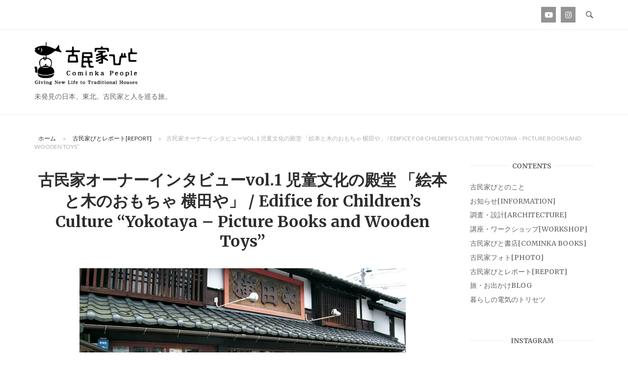

--- FILE ---
content_type: text/html; charset=UTF-8
request_url: https://cominka.jp/ap_future_yokotaya/
body_size: 34453
content:
<!DOCTYPE html>
<html dir="ltr" lang="ja" prefix="og: https://ogp.me/ns#">
<head>
<meta charset="UTF-8">
<meta name="viewport" content="width=device-width, initial-scale=1">
<link rel="profile" href="https://gmpg.org/xfn/11">
<link rel="pingback" href="https://cominka.jp/xmlrpc.php">

<title>古民家オーナーインタビューvol.1 児童文化の殿堂 「絵本と木のおもちゃ 横田や」 / Edifice for Children’s Culture “Yokotaya – Picture Books and Wooden Toys” | 古民家びと </title>
	<style>img:is([sizes="auto" i], [sizes^="auto," i]) { contain-intrinsic-size: 3000px 1500px }</style>
	
		<!-- All in One SEO 4.9.3 - aioseo.com -->
	<meta name="robots" content="max-image-preview:large" />
	<meta name="author" content="admin"/>
	<link rel="canonical" href="https://cominka.jp/ap_future_yokotaya/" />
	<meta name="generator" content="All in One SEO (AIOSEO) 4.9.3" />
		<meta property="og:locale" content="ja_JP" />
		<meta property="og:site_name" content="古民家びと　" />
		<meta property="og:type" content="article" />
		<meta property="og:title" content="古民家オーナーインタビューvol.1 児童文化の殿堂 「絵本と木のおもちゃ 横田や」 / Edifice for Children’s Culture “Yokotaya – Picture Books and Wooden Toys” | 古民家びと " />
		<meta property="og:url" content="https://cominka.jp/ap_future_yokotaya/" />
		<meta property="og:image" content="https://cominka.jp/wp-content/uploads/2019/12/akita_nyuto1.jpg" />
		<meta property="og:image:secure_url" content="https://cominka.jp/wp-content/uploads/2019/12/akita_nyuto1.jpg" />
		<meta property="og:image:width" content="1600" />
		<meta property="og:image:height" content="1200" />
		<meta property="article:published_time" content="2011-11-07T02:08:34+00:00" />
		<meta property="article:modified_time" content="2020-06-05T07:03:22+00:00" />
		<meta name="twitter:card" content="summary" />
		<meta name="twitter:title" content="古民家オーナーインタビューvol.1 児童文化の殿堂 「絵本と木のおもちゃ 横田や」 / Edifice for Children’s Culture “Yokotaya – Picture Books and Wooden Toys” | 古民家びと " />
		<meta name="twitter:image" content="https://cominka.jp/wp-content/uploads/2019/12/akita_nyuto1.jpg" />
		<script type="application/ld+json" class="aioseo-schema">
			{"@context":"https:\/\/schema.org","@graph":[{"@type":"Article","@id":"https:\/\/cominka.jp\/ap_future_yokotaya\/#article","name":"\u53e4\u6c11\u5bb6\u30aa\u30fc\u30ca\u30fc\u30a4\u30f3\u30bf\u30d3\u30e5\u30fcvol.1 \u5150\u7ae5\u6587\u5316\u306e\u6bbf\u5802 \u300c\u7d75\u672c\u3068\u6728\u306e\u304a\u3082\u3061\u3083 \u6a2a\u7530\u3084\u300d \/ Edifice for Children\u2019s Culture \u201cYokotaya \u2013 Picture Books and Wooden Toys\u201d | \u53e4\u6c11\u5bb6\u3073\u3068","headline":"\u53e4\u6c11\u5bb6\u30aa\u30fc\u30ca\u30fc\u30a4\u30f3\u30bf\u30d3\u30e5\u30fcvol.1 \u5150\u7ae5\u6587\u5316\u306e\u6bbf\u5802 \u300c\u7d75\u672c\u3068\u6728\u306e\u304a\u3082\u3061\u3083 \u6a2a\u7530\u3084\u300d \/ Edifice for Children\u2019s Culture \u201cYokotaya \u2013 Picture Books and Wooden Toys\u201d","author":{"@id":"https:\/\/cominka.jp\/author\/admin\/#author"},"publisher":{"@id":"https:\/\/cominka.jp\/#organization"},"image":{"@type":"ImageObject","url":"https:\/\/cominka.jp\/wp-content\/uploads\/2011\/11\/banner_top.jpg","width":665,"height":334},"datePublished":"2011-11-07T11:08:34+09:00","dateModified":"2020-06-05T16:03:22+09:00","inLanguage":"ja","mainEntityOfPage":{"@id":"https:\/\/cominka.jp\/ap_future_yokotaya\/#webpage"},"isPartOf":{"@id":"https:\/\/cominka.jp\/ap_future_yokotaya\/#webpage"},"articleSection":"English, \u53e4\u6c11\u5bb6\u3073\u3068\u30ec\u30dd\u30fc\u30c8[REPORT], Miyagi\u5bae\u57ce, Sendai\u4ed9\u53f0, Tohoku\u6771\u5317, \u30b7\u30e7\u30c3\u30d7\u30fb\u30ab\u30d5\u30a7\u30fb\u30ec\u30b9\u30c8\u30e9\u30f3"},{"@type":"BreadcrumbList","@id":"https:\/\/cominka.jp\/ap_future_yokotaya\/#breadcrumblist","itemListElement":[{"@type":"ListItem","@id":"https:\/\/cominka.jp#listItem","position":1,"name":"\u30db\u30fc\u30e0","item":"https:\/\/cominka.jp","nextItem":{"@type":"ListItem","@id":"https:\/\/cominka.jp\/category\/report\/#listItem","name":"\u53e4\u6c11\u5bb6\u3073\u3068\u30ec\u30dd\u30fc\u30c8[REPORT]"}},{"@type":"ListItem","@id":"https:\/\/cominka.jp\/category\/report\/#listItem","position":2,"name":"\u53e4\u6c11\u5bb6\u3073\u3068\u30ec\u30dd\u30fc\u30c8[REPORT]","item":"https:\/\/cominka.jp\/category\/report\/","nextItem":{"@type":"ListItem","@id":"https:\/\/cominka.jp\/ap_future_yokotaya\/#listItem","name":"\u53e4\u6c11\u5bb6\u30aa\u30fc\u30ca\u30fc\u30a4\u30f3\u30bf\u30d3\u30e5\u30fcvol.1 \u5150\u7ae5\u6587\u5316\u306e\u6bbf\u5802 \u300c\u7d75\u672c\u3068\u6728\u306e\u304a\u3082\u3061\u3083 \u6a2a\u7530\u3084\u300d \/ Edifice for Children\u2019s Culture \u201cYokotaya \u2013 Picture Books and Wooden Toys\u201d"},"previousItem":{"@type":"ListItem","@id":"https:\/\/cominka.jp#listItem","name":"\u30db\u30fc\u30e0"}},{"@type":"ListItem","@id":"https:\/\/cominka.jp\/ap_future_yokotaya\/#listItem","position":3,"name":"\u53e4\u6c11\u5bb6\u30aa\u30fc\u30ca\u30fc\u30a4\u30f3\u30bf\u30d3\u30e5\u30fcvol.1 \u5150\u7ae5\u6587\u5316\u306e\u6bbf\u5802 \u300c\u7d75\u672c\u3068\u6728\u306e\u304a\u3082\u3061\u3083 \u6a2a\u7530\u3084\u300d \/ Edifice for Children\u2019s Culture \u201cYokotaya \u2013 Picture Books and Wooden Toys\u201d","previousItem":{"@type":"ListItem","@id":"https:\/\/cominka.jp\/category\/report\/#listItem","name":"\u53e4\u6c11\u5bb6\u3073\u3068\u30ec\u30dd\u30fc\u30c8[REPORT]"}}]},{"@type":"Organization","@id":"https:\/\/cominka.jp\/#organization","name":"\uff7a\uff90\uff9d\uff76\uff8b\uff9e\uff84\uff7a\uff9e\uff73\uff84\uff9e\uff73\uff76\uff9e\uff72\uff7c\uff6c","description":"\u672a\u767a\u898b\u306e\u65e5\u672c\u3001\u6771\u5317\u3002\u53e4\u6c11\u5bb6\u3068\u4eba\u3092\u5de1\u308b\u65c5\u3002","url":"https:\/\/cominka.jp\/"},{"@type":"Person","@id":"https:\/\/cominka.jp\/author\/admin\/#author","url":"https:\/\/cominka.jp\/author\/admin\/","name":"admin","image":{"@type":"ImageObject","@id":"https:\/\/cominka.jp\/ap_future_yokotaya\/#authorImage","url":"https:\/\/secure.gravatar.com\/avatar\/d390d72ec0bc0ad3ca5f6d33ad3132b8169c64b7840dcf4d06066c888689b9ad?s=96&d=mm&r=g","width":96,"height":96,"caption":"admin"}},{"@type":"WebPage","@id":"https:\/\/cominka.jp\/ap_future_yokotaya\/#webpage","url":"https:\/\/cominka.jp\/ap_future_yokotaya\/","name":"\u53e4\u6c11\u5bb6\u30aa\u30fc\u30ca\u30fc\u30a4\u30f3\u30bf\u30d3\u30e5\u30fcvol.1 \u5150\u7ae5\u6587\u5316\u306e\u6bbf\u5802 \u300c\u7d75\u672c\u3068\u6728\u306e\u304a\u3082\u3061\u3083 \u6a2a\u7530\u3084\u300d \/ Edifice for Children\u2019s Culture \u201cYokotaya \u2013 Picture Books and Wooden Toys\u201d | \u53e4\u6c11\u5bb6\u3073\u3068","inLanguage":"ja","isPartOf":{"@id":"https:\/\/cominka.jp\/#website"},"breadcrumb":{"@id":"https:\/\/cominka.jp\/ap_future_yokotaya\/#breadcrumblist"},"author":{"@id":"https:\/\/cominka.jp\/author\/admin\/#author"},"creator":{"@id":"https:\/\/cominka.jp\/author\/admin\/#author"},"image":{"@type":"ImageObject","url":"https:\/\/cominka.jp\/wp-content\/uploads\/2011\/11\/banner_top.jpg","@id":"https:\/\/cominka.jp\/ap_future_yokotaya\/#mainImage","width":665,"height":334},"primaryImageOfPage":{"@id":"https:\/\/cominka.jp\/ap_future_yokotaya\/#mainImage"},"datePublished":"2011-11-07T11:08:34+09:00","dateModified":"2020-06-05T16:03:22+09:00"},{"@type":"WebSite","@id":"https:\/\/cominka.jp\/#website","url":"https:\/\/cominka.jp\/","name":"\u53e4\u6c11\u5bb6\u3073\u3068\u3000","description":"\u672a\u767a\u898b\u306e\u65e5\u672c\u3001\u6771\u5317\u3002\u53e4\u6c11\u5bb6\u3068\u4eba\u3092\u5de1\u308b\u65c5\u3002","inLanguage":"ja","publisher":{"@id":"https:\/\/cominka.jp\/#organization"}}]}
		</script>
		<!-- All in One SEO -->

<link rel='dns-prefetch' href='//static.addtoany.com' />
<link rel='dns-prefetch' href='//www.googletagmanager.com' />
<link rel='dns-prefetch' href='//fonts.googleapis.com' />
<link rel='dns-prefetch' href='//pagead2.googlesyndication.com' />
<link rel="alternate" type="application/rss+xml" title="古民家びと　 &raquo; フィード" href="https://cominka.jp/feed/" />
<link rel="alternate" type="application/rss+xml" title="古民家びと　 &raquo; コメントフィード" href="https://cominka.jp/comments/feed/" />
		<!-- This site uses the Google Analytics by MonsterInsights plugin v9.11.1 - Using Analytics tracking - https://www.monsterinsights.com/ -->
		<!-- Note: MonsterInsights is not currently configured on this site. The site owner needs to authenticate with Google Analytics in the MonsterInsights settings panel. -->
					<!-- No tracking code set -->
				<!-- / Google Analytics by MonsterInsights -->
		<script type="text/javascript">
/* <![CDATA[ */
window._wpemojiSettings = {"baseUrl":"https:\/\/s.w.org\/images\/core\/emoji\/16.0.1\/72x72\/","ext":".png","svgUrl":"https:\/\/s.w.org\/images\/core\/emoji\/16.0.1\/svg\/","svgExt":".svg","source":{"concatemoji":"https:\/\/cominka.jp\/wp-includes\/js\/wp-emoji-release.min.js?ver=6.8.3"}};
/*! This file is auto-generated */
!function(s,n){var o,i,e;function c(e){try{var t={supportTests:e,timestamp:(new Date).valueOf()};sessionStorage.setItem(o,JSON.stringify(t))}catch(e){}}function p(e,t,n){e.clearRect(0,0,e.canvas.width,e.canvas.height),e.fillText(t,0,0);var t=new Uint32Array(e.getImageData(0,0,e.canvas.width,e.canvas.height).data),a=(e.clearRect(0,0,e.canvas.width,e.canvas.height),e.fillText(n,0,0),new Uint32Array(e.getImageData(0,0,e.canvas.width,e.canvas.height).data));return t.every(function(e,t){return e===a[t]})}function u(e,t){e.clearRect(0,0,e.canvas.width,e.canvas.height),e.fillText(t,0,0);for(var n=e.getImageData(16,16,1,1),a=0;a<n.data.length;a++)if(0!==n.data[a])return!1;return!0}function f(e,t,n,a){switch(t){case"flag":return n(e,"\ud83c\udff3\ufe0f\u200d\u26a7\ufe0f","\ud83c\udff3\ufe0f\u200b\u26a7\ufe0f")?!1:!n(e,"\ud83c\udde8\ud83c\uddf6","\ud83c\udde8\u200b\ud83c\uddf6")&&!n(e,"\ud83c\udff4\udb40\udc67\udb40\udc62\udb40\udc65\udb40\udc6e\udb40\udc67\udb40\udc7f","\ud83c\udff4\u200b\udb40\udc67\u200b\udb40\udc62\u200b\udb40\udc65\u200b\udb40\udc6e\u200b\udb40\udc67\u200b\udb40\udc7f");case"emoji":return!a(e,"\ud83e\udedf")}return!1}function g(e,t,n,a){var r="undefined"!=typeof WorkerGlobalScope&&self instanceof WorkerGlobalScope?new OffscreenCanvas(300,150):s.createElement("canvas"),o=r.getContext("2d",{willReadFrequently:!0}),i=(o.textBaseline="top",o.font="600 32px Arial",{});return e.forEach(function(e){i[e]=t(o,e,n,a)}),i}function t(e){var t=s.createElement("script");t.src=e,t.defer=!0,s.head.appendChild(t)}"undefined"!=typeof Promise&&(o="wpEmojiSettingsSupports",i=["flag","emoji"],n.supports={everything:!0,everythingExceptFlag:!0},e=new Promise(function(e){s.addEventListener("DOMContentLoaded",e,{once:!0})}),new Promise(function(t){var n=function(){try{var e=JSON.parse(sessionStorage.getItem(o));if("object"==typeof e&&"number"==typeof e.timestamp&&(new Date).valueOf()<e.timestamp+604800&&"object"==typeof e.supportTests)return e.supportTests}catch(e){}return null}();if(!n){if("undefined"!=typeof Worker&&"undefined"!=typeof OffscreenCanvas&&"undefined"!=typeof URL&&URL.createObjectURL&&"undefined"!=typeof Blob)try{var e="postMessage("+g.toString()+"("+[JSON.stringify(i),f.toString(),p.toString(),u.toString()].join(",")+"));",a=new Blob([e],{type:"text/javascript"}),r=new Worker(URL.createObjectURL(a),{name:"wpTestEmojiSupports"});return void(r.onmessage=function(e){c(n=e.data),r.terminate(),t(n)})}catch(e){}c(n=g(i,f,p,u))}t(n)}).then(function(e){for(var t in e)n.supports[t]=e[t],n.supports.everything=n.supports.everything&&n.supports[t],"flag"!==t&&(n.supports.everythingExceptFlag=n.supports.everythingExceptFlag&&n.supports[t]);n.supports.everythingExceptFlag=n.supports.everythingExceptFlag&&!n.supports.flag,n.DOMReady=!1,n.readyCallback=function(){n.DOMReady=!0}}).then(function(){return e}).then(function(){var e;n.supports.everything||(n.readyCallback(),(e=n.source||{}).concatemoji?t(e.concatemoji):e.wpemoji&&e.twemoji&&(t(e.twemoji),t(e.wpemoji)))}))}((window,document),window._wpemojiSettings);
/* ]]> */
</script>
<link rel='stylesheet' id='sbi_styles-css' href='https://cominka.jp/wp-content/plugins/instagram-feed/css/sbi-styles.min.css?ver=6.10.0' type='text/css' media='all' />
<style id='wp-emoji-styles-inline-css' type='text/css'>

	img.wp-smiley, img.emoji {
		display: inline !important;
		border: none !important;
		box-shadow: none !important;
		height: 1em !important;
		width: 1em !important;
		margin: 0 0.07em !important;
		vertical-align: -0.1em !important;
		background: none !important;
		padding: 0 !important;
	}
</style>
<link rel='stylesheet' id='wp-block-library-css' href='https://cominka.jp/wp-includes/css/dist/block-library/style.min.css?ver=6.8.3' type='text/css' media='all' />
<style id='classic-theme-styles-inline-css' type='text/css'>
/*! This file is auto-generated */
.wp-block-button__link{color:#fff;background-color:#32373c;border-radius:9999px;box-shadow:none;text-decoration:none;padding:calc(.667em + 2px) calc(1.333em + 2px);font-size:1.125em}.wp-block-file__button{background:#32373c;color:#fff;text-decoration:none}
</style>
<link rel='stylesheet' id='aioseo/css/src/vue/standalone/blocks/table-of-contents/global.scss-css' href='https://cominka.jp/wp-content/plugins/all-in-one-seo-pack/dist/Lite/assets/css/table-of-contents/global.e90f6d47.css?ver=4.9.3' type='text/css' media='all' />
<style id='global-styles-inline-css' type='text/css'>
:root{--wp--preset--aspect-ratio--square: 1;--wp--preset--aspect-ratio--4-3: 4/3;--wp--preset--aspect-ratio--3-4: 3/4;--wp--preset--aspect-ratio--3-2: 3/2;--wp--preset--aspect-ratio--2-3: 2/3;--wp--preset--aspect-ratio--16-9: 16/9;--wp--preset--aspect-ratio--9-16: 9/16;--wp--preset--color--black: #000000;--wp--preset--color--cyan-bluish-gray: #abb8c3;--wp--preset--color--white: #ffffff;--wp--preset--color--pale-pink: #f78da7;--wp--preset--color--vivid-red: #cf2e2e;--wp--preset--color--luminous-vivid-orange: #ff6900;--wp--preset--color--luminous-vivid-amber: #fcb900;--wp--preset--color--light-green-cyan: #7bdcb5;--wp--preset--color--vivid-green-cyan: #00d084;--wp--preset--color--pale-cyan-blue: #8ed1fc;--wp--preset--color--vivid-cyan-blue: #0693e3;--wp--preset--color--vivid-purple: #9b51e0;--wp--preset--gradient--vivid-cyan-blue-to-vivid-purple: linear-gradient(135deg,rgba(6,147,227,1) 0%,rgb(155,81,224) 100%);--wp--preset--gradient--light-green-cyan-to-vivid-green-cyan: linear-gradient(135deg,rgb(122,220,180) 0%,rgb(0,208,130) 100%);--wp--preset--gradient--luminous-vivid-amber-to-luminous-vivid-orange: linear-gradient(135deg,rgba(252,185,0,1) 0%,rgba(255,105,0,1) 100%);--wp--preset--gradient--luminous-vivid-orange-to-vivid-red: linear-gradient(135deg,rgba(255,105,0,1) 0%,rgb(207,46,46) 100%);--wp--preset--gradient--very-light-gray-to-cyan-bluish-gray: linear-gradient(135deg,rgb(238,238,238) 0%,rgb(169,184,195) 100%);--wp--preset--gradient--cool-to-warm-spectrum: linear-gradient(135deg,rgb(74,234,220) 0%,rgb(151,120,209) 20%,rgb(207,42,186) 40%,rgb(238,44,130) 60%,rgb(251,105,98) 80%,rgb(254,248,76) 100%);--wp--preset--gradient--blush-light-purple: linear-gradient(135deg,rgb(255,206,236) 0%,rgb(152,150,240) 100%);--wp--preset--gradient--blush-bordeaux: linear-gradient(135deg,rgb(254,205,165) 0%,rgb(254,45,45) 50%,rgb(107,0,62) 100%);--wp--preset--gradient--luminous-dusk: linear-gradient(135deg,rgb(255,203,112) 0%,rgb(199,81,192) 50%,rgb(65,88,208) 100%);--wp--preset--gradient--pale-ocean: linear-gradient(135deg,rgb(255,245,203) 0%,rgb(182,227,212) 50%,rgb(51,167,181) 100%);--wp--preset--gradient--electric-grass: linear-gradient(135deg,rgb(202,248,128) 0%,rgb(113,206,126) 100%);--wp--preset--gradient--midnight: linear-gradient(135deg,rgb(2,3,129) 0%,rgb(40,116,252) 100%);--wp--preset--font-size--small: 13px;--wp--preset--font-size--medium: 20px;--wp--preset--font-size--large: 36px;--wp--preset--font-size--x-large: 42px;--wp--preset--spacing--20: 0.44rem;--wp--preset--spacing--30: 0.67rem;--wp--preset--spacing--40: 1rem;--wp--preset--spacing--50: 1.5rem;--wp--preset--spacing--60: 2.25rem;--wp--preset--spacing--70: 3.38rem;--wp--preset--spacing--80: 5.06rem;--wp--preset--shadow--natural: 6px 6px 9px rgba(0, 0, 0, 0.2);--wp--preset--shadow--deep: 12px 12px 50px rgba(0, 0, 0, 0.4);--wp--preset--shadow--sharp: 6px 6px 0px rgba(0, 0, 0, 0.2);--wp--preset--shadow--outlined: 6px 6px 0px -3px rgba(255, 255, 255, 1), 6px 6px rgba(0, 0, 0, 1);--wp--preset--shadow--crisp: 6px 6px 0px rgba(0, 0, 0, 1);}:where(.is-layout-flex){gap: 0.5em;}:where(.is-layout-grid){gap: 0.5em;}body .is-layout-flex{display: flex;}.is-layout-flex{flex-wrap: wrap;align-items: center;}.is-layout-flex > :is(*, div){margin: 0;}body .is-layout-grid{display: grid;}.is-layout-grid > :is(*, div){margin: 0;}:where(.wp-block-columns.is-layout-flex){gap: 2em;}:where(.wp-block-columns.is-layout-grid){gap: 2em;}:where(.wp-block-post-template.is-layout-flex){gap: 1.25em;}:where(.wp-block-post-template.is-layout-grid){gap: 1.25em;}.has-black-color{color: var(--wp--preset--color--black) !important;}.has-cyan-bluish-gray-color{color: var(--wp--preset--color--cyan-bluish-gray) !important;}.has-white-color{color: var(--wp--preset--color--white) !important;}.has-pale-pink-color{color: var(--wp--preset--color--pale-pink) !important;}.has-vivid-red-color{color: var(--wp--preset--color--vivid-red) !important;}.has-luminous-vivid-orange-color{color: var(--wp--preset--color--luminous-vivid-orange) !important;}.has-luminous-vivid-amber-color{color: var(--wp--preset--color--luminous-vivid-amber) !important;}.has-light-green-cyan-color{color: var(--wp--preset--color--light-green-cyan) !important;}.has-vivid-green-cyan-color{color: var(--wp--preset--color--vivid-green-cyan) !important;}.has-pale-cyan-blue-color{color: var(--wp--preset--color--pale-cyan-blue) !important;}.has-vivid-cyan-blue-color{color: var(--wp--preset--color--vivid-cyan-blue) !important;}.has-vivid-purple-color{color: var(--wp--preset--color--vivid-purple) !important;}.has-black-background-color{background-color: var(--wp--preset--color--black) !important;}.has-cyan-bluish-gray-background-color{background-color: var(--wp--preset--color--cyan-bluish-gray) !important;}.has-white-background-color{background-color: var(--wp--preset--color--white) !important;}.has-pale-pink-background-color{background-color: var(--wp--preset--color--pale-pink) !important;}.has-vivid-red-background-color{background-color: var(--wp--preset--color--vivid-red) !important;}.has-luminous-vivid-orange-background-color{background-color: var(--wp--preset--color--luminous-vivid-orange) !important;}.has-luminous-vivid-amber-background-color{background-color: var(--wp--preset--color--luminous-vivid-amber) !important;}.has-light-green-cyan-background-color{background-color: var(--wp--preset--color--light-green-cyan) !important;}.has-vivid-green-cyan-background-color{background-color: var(--wp--preset--color--vivid-green-cyan) !important;}.has-pale-cyan-blue-background-color{background-color: var(--wp--preset--color--pale-cyan-blue) !important;}.has-vivid-cyan-blue-background-color{background-color: var(--wp--preset--color--vivid-cyan-blue) !important;}.has-vivid-purple-background-color{background-color: var(--wp--preset--color--vivid-purple) !important;}.has-black-border-color{border-color: var(--wp--preset--color--black) !important;}.has-cyan-bluish-gray-border-color{border-color: var(--wp--preset--color--cyan-bluish-gray) !important;}.has-white-border-color{border-color: var(--wp--preset--color--white) !important;}.has-pale-pink-border-color{border-color: var(--wp--preset--color--pale-pink) !important;}.has-vivid-red-border-color{border-color: var(--wp--preset--color--vivid-red) !important;}.has-luminous-vivid-orange-border-color{border-color: var(--wp--preset--color--luminous-vivid-orange) !important;}.has-luminous-vivid-amber-border-color{border-color: var(--wp--preset--color--luminous-vivid-amber) !important;}.has-light-green-cyan-border-color{border-color: var(--wp--preset--color--light-green-cyan) !important;}.has-vivid-green-cyan-border-color{border-color: var(--wp--preset--color--vivid-green-cyan) !important;}.has-pale-cyan-blue-border-color{border-color: var(--wp--preset--color--pale-cyan-blue) !important;}.has-vivid-cyan-blue-border-color{border-color: var(--wp--preset--color--vivid-cyan-blue) !important;}.has-vivid-purple-border-color{border-color: var(--wp--preset--color--vivid-purple) !important;}.has-vivid-cyan-blue-to-vivid-purple-gradient-background{background: var(--wp--preset--gradient--vivid-cyan-blue-to-vivid-purple) !important;}.has-light-green-cyan-to-vivid-green-cyan-gradient-background{background: var(--wp--preset--gradient--light-green-cyan-to-vivid-green-cyan) !important;}.has-luminous-vivid-amber-to-luminous-vivid-orange-gradient-background{background: var(--wp--preset--gradient--luminous-vivid-amber-to-luminous-vivid-orange) !important;}.has-luminous-vivid-orange-to-vivid-red-gradient-background{background: var(--wp--preset--gradient--luminous-vivid-orange-to-vivid-red) !important;}.has-very-light-gray-to-cyan-bluish-gray-gradient-background{background: var(--wp--preset--gradient--very-light-gray-to-cyan-bluish-gray) !important;}.has-cool-to-warm-spectrum-gradient-background{background: var(--wp--preset--gradient--cool-to-warm-spectrum) !important;}.has-blush-light-purple-gradient-background{background: var(--wp--preset--gradient--blush-light-purple) !important;}.has-blush-bordeaux-gradient-background{background: var(--wp--preset--gradient--blush-bordeaux) !important;}.has-luminous-dusk-gradient-background{background: var(--wp--preset--gradient--luminous-dusk) !important;}.has-pale-ocean-gradient-background{background: var(--wp--preset--gradient--pale-ocean) !important;}.has-electric-grass-gradient-background{background: var(--wp--preset--gradient--electric-grass) !important;}.has-midnight-gradient-background{background: var(--wp--preset--gradient--midnight) !important;}.has-small-font-size{font-size: var(--wp--preset--font-size--small) !important;}.has-medium-font-size{font-size: var(--wp--preset--font-size--medium) !important;}.has-large-font-size{font-size: var(--wp--preset--font-size--large) !important;}.has-x-large-font-size{font-size: var(--wp--preset--font-size--x-large) !important;}
:where(.wp-block-post-template.is-layout-flex){gap: 1.25em;}:where(.wp-block-post-template.is-layout-grid){gap: 1.25em;}
:where(.wp-block-columns.is-layout-flex){gap: 2em;}:where(.wp-block-columns.is-layout-grid){gap: 2em;}
:root :where(.wp-block-pullquote){font-size: 1.5em;line-height: 1.6;}
</style>
<link rel='stylesheet' id='siteorigin-unwind-style-css' href='https://cominka.jp/wp-content/themes/siteorigin-unwind/style.min.css?ver=1.9.19' type='text/css' media='all' />
<link rel='stylesheet' id='siteorigin-google-web-fonts-css' href='https://fonts.googleapis.com/css?family=Lato%3A300%2C400%7CMerriweather%3A400%2C700&#038;ver=6.8.3#038;subset&#038;display=block' type='text/css' media='all' />
<link rel='stylesheet' id='fancybox-css' href='https://cominka.jp/wp-content/plugins/easy-fancybox/fancybox/1.5.4/jquery.fancybox.min.css?ver=6.8.3' type='text/css' media='screen' />
<link rel='stylesheet' id='addtoany-css' href='https://cominka.jp/wp-content/plugins/add-to-any/addtoany.min.css?ver=1.16' type='text/css' media='all' />
<script type="text/javascript" src="https://cominka.jp/wp-includes/js/tinymce/tinymce.min.js?ver=49110-20250317" id="wp-tinymce-root-js"></script>
<script type="text/javascript" src="https://cominka.jp/wp-includes/js/tinymce/plugins/compat3x/plugin.min.js?ver=49110-20250317" id="wp-tinymce-js"></script>
<script type="text/javascript" src="https://cominka.jp/wp-includes/js/jquery/jquery.min.js?ver=3.7.1" id="jquery-core-js"></script>
<script type="text/javascript" src="https://cominka.jp/wp-includes/js/jquery/jquery-migrate.min.js?ver=3.4.1" id="jquery-migrate-js"></script>
<script type="text/javascript" id="addtoany-core-js-before">
/* <![CDATA[ */
window.a2a_config=window.a2a_config||{};a2a_config.callbacks=[];a2a_config.overlays=[];a2a_config.templates={};a2a_localize = {
	Share: "共有",
	Save: "ブックマーク",
	Subscribe: "購読",
	Email: "メール",
	Bookmark: "ブックマーク",
	ShowAll: "すべて表示する",
	ShowLess: "小さく表示する",
	FindServices: "サービスを探す",
	FindAnyServiceToAddTo: "追加するサービスを今すぐ探す",
	PoweredBy: "Powered by",
	ShareViaEmail: "メールでシェアする",
	SubscribeViaEmail: "メールで購読する",
	BookmarkInYourBrowser: "ブラウザにブックマーク",
	BookmarkInstructions: "このページをブックマークするには、 Ctrl+D または \u2318+D を押下。",
	AddToYourFavorites: "お気に入りに追加",
	SendFromWebOrProgram: "任意のメールアドレスまたはメールプログラムから送信",
	EmailProgram: "メールプログラム",
	More: "詳細&#8230;",
	ThanksForSharing: "共有ありがとうございます !",
	ThanksForFollowing: "フォローありがとうございます !"
};

a2a_config.icon_color="#969696,#efefef";
/* ]]> */
</script>
<script type="text/javascript" defer src="https://static.addtoany.com/menu/page.js" id="addtoany-core-js"></script>
<script type="text/javascript" defer src="https://cominka.jp/wp-content/plugins/add-to-any/addtoany.min.js?ver=1.1" id="addtoany-jquery-js"></script>

<!-- Site Kit によって追加された Google タグ（gtag.js）スニペット -->
<!-- Google アナリティクス スニペット (Site Kit が追加) -->
<script type="text/javascript" src="https://www.googletagmanager.com/gtag/js?id=GT-TQS6HT7" id="google_gtagjs-js" async></script>
<script type="text/javascript" id="google_gtagjs-js-after">
/* <![CDATA[ */
window.dataLayer = window.dataLayer || [];function gtag(){dataLayer.push(arguments);}
gtag("set","linker",{"domains":["cominka.jp"]});
gtag("js", new Date());
gtag("set", "developer_id.dZTNiMT", true);
gtag("config", "GT-TQS6HT7");
/* ]]> */
</script>
<link rel="https://api.w.org/" href="https://cominka.jp/wp-json/" /><link rel="alternate" title="JSON" type="application/json" href="https://cominka.jp/wp-json/wp/v2/posts/262" /><link rel="EditURI" type="application/rsd+xml" title="RSD" href="https://cominka.jp/xmlrpc.php?rsd" />
<meta name="generator" content="WordPress 6.8.3" />
<link rel='shortlink' href='https://cominka.jp/?p=262' />
<link rel="alternate" title="oEmbed (JSON)" type="application/json+oembed" href="https://cominka.jp/wp-json/oembed/1.0/embed?url=https%3A%2F%2Fcominka.jp%2Fap_future_yokotaya%2F" />
<link rel="alternate" title="oEmbed (XML)" type="text/xml+oembed" href="https://cominka.jp/wp-json/oembed/1.0/embed?url=https%3A%2F%2Fcominka.jp%2Fap_future_yokotaya%2F&#038;format=xml" />
<meta name="generator" content="Site Kit by Google 1.170.0" /><script async src="https://pagead2.googlesyndication.com/pagead/js/adsbygoogle.js?client=ca-pub-5277804274542666"
     crossorigin="anonymous"></script>
<!-- Site Kit が追加した Google AdSense メタタグ -->
<meta name="google-adsense-platform-account" content="ca-host-pub-2644536267352236">
<meta name="google-adsense-platform-domain" content="sitekit.withgoogle.com">
<!-- Site Kit が追加した End Google AdSense メタタグ -->

<!-- Google AdSense スニペット (Site Kit が追加) -->
<script type="text/javascript" async="async" src="https://pagead2.googlesyndication.com/pagead/js/adsbygoogle.js?client=ca-pub-5277804274542666&amp;host=ca-host-pub-2644536267352236" crossorigin="anonymous"></script>

<!-- (ここまで) Google AdSense スニペット (Site Kit が追加) -->
				<style type="text/css" id="siteorigin-unwind-settings-custom" data-siteorigin-settings="true">
					#masthead { margin-bottom: 40px; }    #masthead .site-branding { padding: 50px 0; }   .header-design-4 #masthead .site-branding { padding: calc( 50px / 2) 0; } #masthead #masthead-widgets { margin: 50px auto; }                             .archive .container > .page-header,.search .container > .page-header { margin-bottom: 40px; }                                 #colophon { margin-top: 20px; } #colophon .widgets { padding: 20px 0; }       @media screen and (max-width: 768px) { .main-navigation .menu-toggle { display: block; } .main-navigation > div, .main-navigation > div ul, .main-navigation .shopping-cart { display: none; } } @media screen and (min-width: 769px) { #mobile-navigation { display: none !important; } .main-navigation > div ul { display: block; } .main-navigation .shopping-cart { display: inline-block; } .main-navigation .menu-toggle { display: none; } }				</style>
				<link rel="icon" href="https://cominka.jp/wp-content/uploads/2019/11/cropped-site_icon-1-32x32.png" sizes="32x32" />
<link rel="icon" href="https://cominka.jp/wp-content/uploads/2019/11/cropped-site_icon-1-192x192.png" sizes="192x192" />
<link rel="apple-touch-icon" href="https://cominka.jp/wp-content/uploads/2019/11/cropped-site_icon-1-180x180.png" />
<meta name="msapplication-TileImage" content="https://cominka.jp/wp-content/uploads/2019/11/cropped-site_icon-1-270x270.png" />
		<style type="text/css" id="wp-custom-css">
			#masthead .site-branding {
	text-align:left;
}
#masthead .site-branding img{
    max-width:210px;
	padding-bottom:5px;
}

.menu-none_menu-container,
.main-navigation > div{
	display:none;
}
iframe {
	margin:0 auto;
}
.tw_box {
	text-align:center;
}
.news_list {
	display:block;
	margin:0 0 10px 0;
}
.news_list a {
	color:#333;
}
.news_list span {
	padding-right:15px;
}

.top_h4 {
	padding-top:50px;
	text-align:center;
}
.menu-footer_menu-container {
	text-align:center;
}
ul#menu-footer_menu {
	display:table;
	margin:0 auto !important;
}
ul#menu-footer_menu li{
	display:table-cell;
	padding:10px 30px;
}
.header-design-4 .social-search {
    margin: 0 20px 0 auto;

}
#top_report nav{
	display:none;
}
#colophon.unconstrained-footer .container span:nth-child(2){
display:none;
}
#colophon .site-info span::after {
	display:none;
}

@media (max-width:480px){
ul#menu-footer_menu {
	display:block;
	margin:0 auto;
}
ul#menu-footer_menu li{
	display:block;
	padding:10px 0;
}	
}


/*=================================================================================
	カッテネ
=================================================================================*/
.kattene {
	border: none !important;
	border-radius: unset !important;
	box-shadow: 0px 2px 5px 0 rgba(0,0,0,.26);
	background-color: #fafafa; /* 背景カラー */
	font-family: 'Lucida Grande','Hiragino Kaku Gothic ProN',Helvetica, Meiryo, sans-serif;
	font-size: 16px;
	height: auto;
	line-height: 1.5;
	margin: 36px auto !important;
	padding: 12px 8px !important;
	overflow: hidden;
	width: 98% !important;
}
.kattene__imgpart {
	background: #fff;
	box-sizing: border-box;
	min-width: 150px;
	padding: 12px 0;
	vertical-align: middle;
}
.kattene__imgpart img {
	-webkit-box-shadow: none !important;
	box-shadow: none !important;
}
.kattene__title>a {
	display: block;
	padding: 5px;
	color: #4392f1; /* タイトルのテキストカラー */
}
.kattene__description {
	color: rgba(0,0,0,0.54); /* 説明文のテキストカラー */
	font-size:0.7em !important;
	padding: 0 5px;
}
.kattene__btns {
	display: flex;
	flex-wrap: wrap;
	margin: 0 auto !important;
	padding: 12px 5px !important;
	position: initial !important;
}
.kattene__btns > div {
	box-shadow: 0 6px 12px -5px rgba(0,0,0,.3);
	border-radius: 8px;
}
@media screen and (min-width: 901px){
.kattene__btns > div {
	width: 32.333% !important;
}
}
@media screen and (max-width: 900px) {
.kattene__imgpart {
	width: 100%;
}
.kattene__title,
.kattene__description {
	text-align: center;
}
.kattene__btns {
	padding: 10px 5px !important;
}
.kattene__btns > div {
	width: 99% !important;
	margin: 3.5px auto !important;
}
}
/*  全ボタン共通  */
.kattene__btns a {
	margin: 0 !important;
	padding: 0 !important;
	border-radius: 8px !important;
	font-size: .8em !important;
	line-height: 30px !important;
	letter-spacing:0;
	-webkit-box-shadow: none !important;
	box-sizing: border-box;
	box-shadow: none !important;
}
.kattene__btns a:hover {
	background: #ffffff !important;
	opacity: 1;
}
/* ボタンオレンジ */
.kattene__btn.__orange {
	border: 2px solid #ff9901 !important;
}
.kattene__btn.__orange:hover{
	color: #ff9901 !important;
}
/* ボタンブルー */
.kattene__btn.__blue{
	border: 2px solid #007dcd !important; 
}
.kattene__btn.__blue:hover{
	color: #007dcd !important;
}
/* ボタンレッド */
.kattene__btn.__red {
	border: 2px solid #c20004 !important; 
}
.kattene__btn.__red:hover{
	color: #c20004 !important;
}
/* ボタングリーン */
.kattene__btn.__green {
	border: 2px solid #0BBD80 !important; 
}
.kattene__btn.__green:hover {
	color: #0BBD80 !important;
}
/* ボタンピンク */
.kattene__btn.__pink {
	border: 2px solid #e1325b !important; 
}
.kattene__btn.__pink:hover {
	color: #e1325b !important;
}
/* WordPressで自動挿入されたPタグの余白を消す */
.kattene p {
	margin: 0;
	padding: 0;
}		</style>
		</head>

<body data-rsssl=1 class="wp-singular post-template-default single single-post postid-262 single-format-standard wp-theme-siteorigin-unwind metaslider-plugin css3-animations header-design-4 no-js page-layout-default page-layout-hide-masthead page-layout-hide-footer-widgets sidebar">

<div id="page" class="hfeed site">
	<a class="skip-link screen-reader-text" href="#content">コンテンツへスキップ</a>

			<header id="masthead" class="site-header">

			
				<div class="top-bar">
		<div class="container">

			<div class="social-search">
									<div class="widget widget_sow-social-media-buttons"><div
			
			class="so-widget-sow-social-media-buttons so-widget-sow-social-media-buttons-flat-ec40755c4829-262"
			
		>

<div class="social-media-button-container">
	
		<a 
		class="ow-button-hover sow-social-media-button-youtube-0 sow-social-media-button" title="古民家びと　 on Youtube" aria-label="古民家びと　 on Youtube" target="_blank" rel="noopener noreferrer" href="https://www.youtube.com/channel/UCVIQcsDfkFxsVQF9K45Jaqw" 		>
			<span>
								<span class="sow-icon-fontawesome sow-fab" data-sow-icon="&#xf167;"
		 
		aria-hidden="true"></span>							</span>
		</a>
	
		<a 
		class="ow-button-hover sow-social-media-button-instagram-0 sow-social-media-button" title="古民家びと　 on Instagram" aria-label="古民家びと　 on Instagram" target="_blank" rel="noopener noreferrer" href="https://www.instagram.com/cominka/" 		>
			<span>
								<span class="sow-icon-fontawesome sow-fab" data-sow-icon="&#xf16d;"
		 
		aria-hidden="true"></span>							</span>
		</a>
	</div>
</div></div>					<span class="v-line"></span>
							</div>

							<button id="search-button" class="search-toggle" aria-label="検索を開く">
					<span class="open">				<svg version="1.1" class="svg-icon-search" xmlns="http://www.w3.org/2000/svg" xmlns:xlink="http://www.w3.org/1999/xlink" width="32" height="32" viewBox="0 0 32 32">
					<path d="M20.943 4.619c-4.5-4.5-11.822-4.5-16.321 0-4.498 4.5-4.498 11.822 0 16.319 4.007 4.006 10.247 4.435 14.743 1.308 0.095 0.447 0.312 0.875 0.659 1.222l6.553 6.55c0.953 0.955 2.496 0.955 3.447 0 0.953-0.951 0.953-2.495 0-3.447l-6.553-6.551c-0.347-0.349-0.774-0.565-1.222-0.658 3.13-4.495 2.7-10.734-1.307-14.743zM18.874 18.871c-3.359 3.357-8.825 3.357-12.183 0-3.357-3.359-3.357-8.825 0-12.184 3.358-3.359 8.825-3.359 12.183 0s3.359 8.825 0 12.184z"></path>
				</svg>
			</span>
					<span class="close">				<svg version="1.1" class="svg-icon-close" xmlns="http://www.w3.org/2000/svg" width="15.56" height="15.562" viewBox="0 0 15.56 15.562">
					<path id="icon_close" data-name="icon close" class="cls-1" d="M1367.53,39.407l-2.12,2.121-5.66-5.657-5.66,5.657-2.12-2.121,5.66-5.657-5.66-5.657,2.12-2.122,5.66,5.657,5.66-5.657,2.12,2.122-5.66,5.657Z" transform="translate(-1351.97 -25.969)"/>
				</svg>
			</span>
				</button>
			
		</div><!-- .container -->

					<div id="fullscreen-search">
				
<div class="container">
	<h3>検索サイト</h3>
	<form id="fullscreen-search-form" method="get" action="https://cominka.jp">
		<input type="search" name="s" aria-label="検索する" placeholder="入力してエンターキーで検索" value="" />
		<button type="submit" aria-label="検索">
							<svg version="1.1" class="svg-icon-fullscreen-search" xmlns="http://www.w3.org/2000/svg" xmlns:xlink="http://www.w3.org/1999/xlink" width="32" height="32" viewBox="0 0 32 32">
					<path d="M20.943 4.619c-4.5-4.5-11.822-4.5-16.321 0-4.498 4.5-4.498 11.822 0 16.319 4.007 4.006 10.247 4.435 14.743 1.308 0.095 0.447 0.312 0.875 0.659 1.222l6.553 6.55c0.953 0.955 2.496 0.955 3.447 0 0.953-0.951 0.953-2.495 0-3.447l-6.553-6.551c-0.347-0.349-0.774-0.565-1.222-0.658 3.13-4.495 2.7-10.734-1.307-14.743zM18.874 18.871c-3.359 3.357-8.825 3.357-12.183 0-3.357-3.359-3.357-8.825 0-12.184 3.358-3.359 8.825-3.359 12.183 0s3.359 8.825 0 12.184z"></path>
				</svg>
										<svg version="1.1" class="svg-icon-search" xmlns="http://www.w3.org/2000/svg" xmlns:xlink="http://www.w3.org/1999/xlink" width="32" height="32" viewBox="0 0 32 32">
				  <path id="icon_loading" data-name="icon loading" class="cls-1" d="M13,26A13,13,0,1,1,26,13,13,13,0,0,1,13,26ZM13,4a9,9,0,1,0,4.88,16.551,1.925,1.925,0,0,1-.466-0.308l-5.656-5.657a2.006,2.006,0,0,1,0-2.828h0a2.006,2.006,0,0,1,2.828,0l5.656,5.657a1.926,1.926,0,0,1,.309.466A8.987,8.987,0,0,0,13,4Z"/>
				</svg>
						</button>
	</form>
</div><!-- .container -->
			</div>
			</div><!-- .top-bar -->

<div class="main-navigation-bar sticky-bar ">
	<div class="container">
		<div class="site-branding">
			<a href="https://cominka.jp/" rel="home">
			<span class="screen-reader-text">ホーム</span><img width="582" height="241" src="https://cominka.jp/wp-content/uploads/2019/11/ratina_logo.png" class="attachment-full size-full" alt="" srcset="https://cominka.jp/wp-content/uploads/2019/11/ratina_logo.png 1x,https://cominka.jp/wp-content/uploads/2019/11/ratina_logo.png 2x" decoding="async" fetchpriority="high" loading="eager" /></a>							<p class="site-description">未発見の日本、東北。古民家と人を巡る旅。</p>
					</div><!-- .site-branding -->
			<nav id="site-navigation" class="main-navigation">
							<button id="mobile-menu-button" class="menu-toggle" aria-controls="primary-menu" aria-expanded="false">				<svg version="1.1" class="svg-icon-menu" xmlns="http://www.w3.org/2000/svg" xmlns:xlink="http://www.w3.org/1999/xlink" width="27" height="32" viewBox="0 0 27 32">
					<path d="M27.429 24v2.286q0 0.464-0.339 0.804t-0.804 0.339h-25.143q-0.464 0-0.804-0.339t-0.339-0.804v-2.286q0-0.464 0.339-0.804t0.804-0.339h25.143q0.464 0 0.804 0.339t0.339 0.804zM27.429 14.857v2.286q0 0.464-0.339 0.804t-0.804 0.339h-25.143q-0.464 0-0.804-0.339t-0.339-0.804v-2.286q0-0.464 0.339-0.804t0.804-0.339h25.143q0.464 0 0.804 0.339t0.339 0.804zM27.429 5.714v2.286q0 0.464-0.339 0.804t-0.804 0.339h-25.143q-0.464 0-0.804-0.339t-0.339-0.804v-2.286q0-0.464 0.339-0.804t0.804-0.339h25.143q0.464 0 0.804 0.339t0.339 0.804z"></path>
				</svg>
			</button>
				<div class="menu-mobile_menu-container"><ul id="primary-menu" class="menu"><li id="menu-item-1332" class="menu-item menu-item-type-post_type menu-item-object-page menu-item-1332"><a href="https://cominka.jp/aboutus/">古民家びとのこと</a></li>
<li id="menu-item-1336" class="menu-item menu-item-type-taxonomy menu-item-object-category menu-item-1336"><a href="https://cominka.jp/category/news/">お知らせ[INFORMATION]</a></li>
<li id="menu-item-3475" class="menu-item menu-item-type-taxonomy menu-item-object-category menu-item-3475"><a href="https://cominka.jp/category/archi/">調査・設計[ARCHITECTURE]</a></li>
<li id="menu-item-3235" class="menu-item menu-item-type-taxonomy menu-item-object-category menu-item-3235"><a href="https://cominka.jp/category/ws/">講座・ワークショップ[WORKSHOP]</a></li>
<li id="menu-item-1333" class="menu-item menu-item-type-taxonomy menu-item-object-category menu-item-1333"><a href="https://cominka.jp/category/cominkabooks/">古民家びと書店[COMINKA BOOKS]</a></li>
<li id="menu-item-1334" class="menu-item menu-item-type-taxonomy menu-item-object-category menu-item-1334"><a href="https://cominka.jp/category/photo/">古民家フォト[PHOTO]</a></li>
<li id="menu-item-1335" class="menu-item menu-item-type-taxonomy menu-item-object-category current-post-ancestor current-menu-parent current-post-parent menu-item-1335"><a href="https://cominka.jp/category/report/">古民家びとレポート[REPORT]</a></li>
<li id="menu-item-2781" class="menu-item menu-item-type-taxonomy menu-item-object-category menu-item-2781"><a href="https://cominka.jp/category/blog/">旅・お出かけBLOG</a></li>
<li id="menu-item-3060" class="menu-item menu-item-type-taxonomy menu-item-object-category menu-item-3060"><a href="https://cominka.jp/category/kurashidenki/">暮らしの電気のトリセツ</a></li>
<li id="menu-item-2801" class="menu-item menu-item-type-post_type menu-item-object-page menu-item-2801"><a href="https://cominka.jp/org/">会社概要</a></li>
</ul></div>			</nav><!-- #site-navigation -->
	<div id="mobile-navigation"></div>
		</div><!-- .container -->
</div>

		</header><!-- #masthead -->
	
	<div id="content" class="site-content">
		<div class="container">

			<div
			id="aioseo-breadcrumbs"
			class="breadcrumbs"
		>
			<div class="aioseo-breadcrumbs"><span class="aioseo-breadcrumb">
			<a href="https://cominka.jp" title="ホーム">ホーム</a>
		</span><span class="aioseo-breadcrumb-separator">&raquo;</span><span class="aioseo-breadcrumb">
			<a href="https://cominka.jp/category/report/" title="古民家びとレポート[REPORT]">古民家びとレポート[REPORT]</a>
		</span><span class="aioseo-breadcrumb-separator">&raquo;</span><span class="aioseo-breadcrumb">
			古民家オーナーインタビューvol.1 児童文化の殿堂 「絵本と木のおもちゃ 横田や」 / Edifice for Children’s Culture “Yokotaya – Picture Books and Wooden Toys”
		</span></div>		</div>
		
	<div id="primary" class="content-area">
		<main id="main" class="site-main">

		
<article id="post-262" class="entry post-262 post type-post status-publish format-standard has-post-thumbnail hentry category-english category-report tag-miyagi tag-sendai tag-tohoku tag-shop_restaurant">

	<header class="entry-header">
		<div class="entry-meta">
			
		
		
		
		
			</div><!-- .entry-meta -->
					<h1 class="entry-title">古民家オーナーインタビューvol.1 児童文化の殿堂 「絵本と木のおもちゃ 横田や」 / Edifice for Children’s Culture “Yokotaya – Picture Books and Wooden Toys”</h1>			</header><!-- .entry-header -->

			<div class="entry-thumbnail">
			<img width="665" height="334" src="https://cominka.jp/wp-content/uploads/2011/11/banner_top.jpg" class="aligncenter wp-post-image" alt="" decoding="async" srcset="https://cominka.jp/wp-content/uploads/2011/11/banner_top.jpg 665w, https://cominka.jp/wp-content/uploads/2011/11/banner_top-300x150.jpg 300w" sizes="(max-width: 665px) 100vw, 665px" />		</div>
	
	<div class="entry-content">
		<h1 style="display: none;"><span style="font-size: 80%; line-height: 100%;">古民家オーナーインタビューvol.1</span><br />
<span style="font-size: 90%; line-height: 100%;">児童文化の殿堂「絵本と木のおもちゃ 横田や」</span><br />
<span style="font-size: 50%; line-height: 100%;">Edifice for Children’s Culture “Yokotaya – Picture Books and Wooden Toys”</span></h1>
<h5><a href="#eng">English here.</a></h5>
<p>「古民家びと企画」の古民家オーナーインタビュー第1弾は、仙台市青葉区にある「絵本と木のおもちゃ　横田や」のオーナー、横田重俊さん。築140年以上と言われるお店に入ると、所狭しと並べられた木のおもちゃが目に飛び込んできます。奥には絵本コーナーがあり、お店全体におとぎの世界のような独特の時間が流れていて、また来てみたくなるお店です。</p>
<h3>味噌しょうゆのお店「横田屋」から「絵本と木のおもちゃ 横田や」へ</h3>
<figure id="attachment_265" aria-describedby="caption-attachment-265" style="width: 300px" class="wp-caption alignright"><img decoding="async" class="size-medium wp-image-265" title="Still0923_00000-2" src="//cominka.jp/wp-content/uploads/2011/11/Still0923_00000-2-300x197.jpg" alt="" width="300" height="197" srcset="https://cominka.jp/wp-content/uploads/2011/11/Still0923_00000-2-300x197.jpg 300w, https://cominka.jp/wp-content/uploads/2011/11/Still0923_00000-2-508x334.jpg 508w, https://cominka.jp/wp-content/uploads/2011/11/Still0923_00000-2.jpg 600w" sizes="(max-width: 300px) 100vw, 300px" /><figcaption id="caption-attachment-265" class="wp-caption-text">横田や外観</figcaption></figure>
<p>「横田や」の「や」は、もともとは漢字でした。味噌しょうゆのお店「横田屋」の住居兼お店で、工場が裏にあって、明治から昭和までは工場で醸造してお店で売るというスタイルでした。今残っているのは、お店部分だけです。<br />
祖父は、ここで暮らしていました。２階に職人さんが何人か住んでいて、その奥には大祖母が暮らしていて、ここでみんな暮らしていました。<br />
祖父がお店を辞めた後、店舗を文房具屋さんに１０年ほどお貸しして、その文房具屋さんが辞めた後を引き継いだというのが「横田や」の始まりです。文房具屋さんをやりながら、好きだった絵本を横に置いたので、最初は、「文房具と絵本」のお店でした。<br />
絵本のお店としては、漢字は合わないから平仮名に変えました。「横田屋」より「横田や」の方が良いじゃない？！昔のお店には、今のような大きな看板はなく、小さな板の看板でした。</p>
<h3>絵本との出会い、おもちゃとの出会い</h3>
<p>大学院の時、谷川俊太郎さんの「ことばあそびうた」をラジオで聴いて、それを探したら絵本だった。絵本って面白いメディアだと思いました。<br />
おもちゃは、宮城県の美術館でヨーロッパのおもちゃ展をやっていて、そこで出会いました。その後、どんどん文房具はなくなって、今は片隅に残っている程度。おもちゃは絵本と近いところにある、という気がしたのです。だんだん「絵本とおもちゃ」になったんです。</p>
<figure id="attachment_266" aria-describedby="caption-attachment-266" style="width: 300px" class="wp-caption alignright"><img loading="lazy" decoding="async" class="size-medium wp-image-266" title="Exif_JPEG_PICTURE" src="//cominka.jp/wp-content/uploads/2011/11/R0035169-300x225.jpg" alt="" width="300" height="225" srcset="https://cominka.jp/wp-content/uploads/2011/11/R0035169-300x225.jpg 300w, https://cominka.jp/wp-content/uploads/2011/11/R0035169-445x334.jpg 445w, https://cominka.jp/wp-content/uploads/2011/11/R0035169.jpg 700w" sizes="auto, (max-width: 300px) 100vw, 300px" /><figcaption id="caption-attachment-266" class="wp-caption-text">陳列された絵本</figcaption></figure>
<h3>世の中で売れないものを売る空間</h3>
<p>木のおもちゃは高くて売れないから置いていないお店も多いけれど、ここでは普通のおもちゃ屋さんでは売っていないおもちゃを売っています。絵本もこれだけの数は売れないとよく言われます。世の中で売れないものを売っています。子供は自分でお財布を持っていないから、お客さんは子供連れの大人です。<br />
この商売をやっていて、この建物に助けられているというのはあります。来てくださる方に、合っていると言われたり、東京にあったら大変なことになるよと言われたり。マッチした空間になってくれているのだと思います。</p>
<h3>建て替えようと思ったことは？</h3>
<figure id="attachment_266" aria-describedby="caption-attachment-266" style="width: 300px" class="wp-caption alignright"><img loading="lazy" decoding="async" class=" size-medium wp-image-267" title="Exif_JPEG_PICTURE" src="//cominka.jp/wp-content/uploads/2011/11/R0035165-300x225.jpg" alt="" width="300" height="225" srcset="https://cominka.jp/wp-content/uploads/2011/11/R0035165-300x225.jpg 300w, https://cominka.jp/wp-content/uploads/2011/11/R0035165-445x334.jpg 445w, https://cominka.jp/wp-content/uploads/2011/11/R0035165.jpg 700w" sizes="auto, (max-width: 300px) 100vw, 300px" /><figcaption id="caption-attachment-266" class="wp-caption-text">明治9年と書いてある板</figcaption></figure>
<p>建て替えるとお金がかかりますからね。それなりの歴史がある建物だろうから。内装をやってくれた大工さんが、色々教えてくれて面白かったです。ここはこういう造りをしているよ、解体する時は釘が高価だから拾いなよ、あのケヤキの１枚戸も持っていかれないようにね・・・などなど。<br />
引き出しに明治９年に定吉さんがつくったと書いてあって、そこまでは遡ることができました。この建物自体がどうなのかは分からないけれど、おそらく同じ頃につくられたのでしょう。<br />
この辺りは、昭和３０年代までは古い建物が当たり前に残っていました。立派な土蔵などもあったのですが、道路計画に引っかかって、壊されてしまいました。</p>
<h3>「紙芝居」は、日本独自の児童文化</h3>
<p>紙芝居は、英語でも「カミシバイ」。日本にしかない独自のものです。児童文化財です。「ペーパーシアター」とかではないんですよ（笑）。絵本をつくるとなると、印刷して製本してと大変だけど、さほどの施設がなくても文化を子供達に伝えられる点で紙芝居は良いんです。<br />
宮城県の図書館には、昔の紙芝居が沢山あって、国の指定文化財にもなっています。仙台に最後に残った紙芝居屋さんが寄贈されたそうです。<br />
元々は化学をやろうとしていたから、子供のことは勉強していませんでした。「読み聞かせ」というのも知りませんでした。自分でやるようになって、今は児童文化という分野で、保育所や幼稚園の先生に、なぜやるのか、どうやるのかを教えています。</p>
<h3>絵本とおもちゃは、子供と大人をつなぐコミュニケーションツール</h3>
<p><img loading="lazy" decoding="async" class="alignright size-medium wp-image-268" title="Still1022_00003-2" src="//cominka.jp/wp-content/uploads/2011/11/Still1022_00003-2-300x197.jpg" alt="" width="300" height="197" srcset="https://cominka.jp/wp-content/uploads/2011/11/Still1022_00003-2-300x197.jpg 300w, https://cominka.jp/wp-content/uploads/2011/11/Still1022_00003-2-508x334.jpg 508w, https://cominka.jp/wp-content/uploads/2011/11/Still1022_00003-2.jpg 600w" sizes="auto, (max-width: 300px) 100vw, 300px" />絵本やおもちゃは、子供と大人をつなぐコミュニケーションツールである、と言い続けてきました。いい時間、いい関係を過ごせるもの、僕らはそういうものを扱ってきました。<br />
道具だから使い方を間違うと怖いですよ。「知育教材」と言われるとあまり好きじゃないですね。「知育玩具」ならまだいいけれど、「教材」と言われると逆転しちゃう。大人は目標を設定して、そこに行かせようとするけれど、それは違うと思う。やらせられて身につくものではなく、やりたくて身につくものだと思います。</p>
<h3>東日本大震災の時</h3>
<p>地震の時は、お店にいました。よくみると壁にすきまがあいたりしていますが、基本的な構造には問題がなかった。（行政の行っている）耐震診断では完全にダメと言われていたけれど、持ちこたえてくれて有難うございました、という気持ちです。ギシギシとすごい音で家がきしむのを体験しました。前の瓦だったら完全に落ちていたと思うけれど、１０数年前に新しいタイプの瓦に替えていたのも良かったですね。<br />
この地震で多くの古い家がなくなってしまって・・・。古民家だけじゃなく、地震で残ったものを大事にして欲しいですね。</p>
<h3>震災後のボランティア活動について</h3>
<p><img loading="lazy" decoding="async" class="alignright size-medium wp-image-269" title="Still1022_00001" src="//cominka.jp/wp-content/uploads/2011/11/Still1022_00001-300x168.jpg" alt="" width="300" height="168" srcset="https://cominka.jp/wp-content/uploads/2011/11/Still1022_00001-300x168.jpg 300w, https://cominka.jp/wp-content/uploads/2011/11/Still1022_00001-593x334.jpg 593w, https://cominka.jp/wp-content/uploads/2011/11/Still1022_00001.jpg 700w" sizes="auto, (max-width: 300px) 100vw, 300px" />宮城県の子供達を日常に戻してあげたい。３３年間、この商売をやってきたお礼をしたいという思いから、「こどもとあゆむネットワーク」の活動を始めました。そして３年しか活動しないと宣言しました。３年で目途が立って欲しいという願いも込めて区切りを設けました。３年経ってもある程度戻っていなかったら、僕ら大人が悪い。<br />
邪魔にならず、ごみにもならない、アメリカ製の強化ダンボールでつくった本棚も製作しました。</p>
<p>絵本と木のおもちゃ 横田や　<a href="http://www.yokotaya.net/" target="_blank" rel="noopener noreferrer">http://www.yokotaya.net/</a><br />
こどもとあゆむネットワーク　<a href="http://www.ayumunet.jp/" target="_blank" rel="noopener noreferrer">http://www.ayumunet.jp/</a></p>
<h4>横田重俊さん</h4>
<p><img loading="lazy" decoding="async" class="alignleft size-thumbnail wp-image-263" title="profile_Still1020_00001" src="//cominka.jp/wp-content/uploads/2011/11/profile_Still1020_00001-150x150.jpg" alt="" width="150" height="150" /></p>
<div class="alignleft" style="width: 480px;">仙台市生まれ。3歳まで山形暮らし、20代までは東京暮らし。化学を志し大学院へ進学するも、卒業後は仙台に戻って文房具屋の傍ら、絵本を置き始め商売を始める。「絵本と木のおもちゃ　横田や」は33年目。児童文化の伝道師として、東北地方を中心に大学等で講師を務める他、ゲストを招いての保育所や幼稚園でのお話しライブ等も多数開催。震災後は、被災地の保育所、幼稚園、小学校等を周り、「子供達にとって一日も早い日常を」という思いから、「絵本」「おもちゃ」「文房具」「あそび」を届ける支援活動を開始。｢こどもとあゆむネットワーク」の呼びかけ人の一人でもあり代表。届けた絵本は4万冊を超える。</div>
<p><br class="noCss" /><!-- <a href="//cominka.jp/shigetoshi-yokota/">横田重俊さんの古民家オーナー情報はこちら</a> --></p>
<h3>「絵本と木のおもちゃ　横田や」オーナーさんオススメのスポットはこちら！</h3>
<table>
<tbody>
<tr>
<td><iframe loading="lazy" src="https://maps.google.co.jp/maps/ms?hl=ja&amp;gl=jp&amp;vpsrc=6&amp;ctz=-540&amp;brcurrent=3,0x5f8a29df149293a7:0x14756f7517ad7ac,0&amp;ie=UTF8&amp;msa=0&amp;msid=205532855848614992576.0004b05ef2baa8cbc54cd&amp;t=m&amp;ll=38.283974,140.857172&amp;spn=0.010106,0.012875&amp;z=15&amp;output=embed" width="300" height="300" frameborder="0" marginwidth="0" marginheight="0" scrolling="no"></iframe><br />
<small>より大きな地図で <a style="color: #0000ff; text-align: left;" href="http://maps.google.co.jp/maps/ms?hl=ja&amp;gl=jp&amp;vpsrc=6&amp;ctz=-540&amp;brcurrent=3,0x5f8a29df149293a7:0x14756f7517ad7ac,0&amp;ie=UTF8&amp;msa=0&amp;msid=205532855848614992576.0004b05ef2baa8cbc54cd&amp;t=m&amp;ll=38.283974,140.857172&amp;spn=0.010106,0.012875&amp;z=15&amp;source=embed">絵本と木のおもちゃ横田や</a> を表示</small></td>
<td><a href="http://g.co/maps/cxc3s"><strong>この地図の周辺スポットを見る</strong></a><br />
<strong>仙台広瀬河畔教会納骨記念碑</strong><br />
象設計集団による手描きのタイル絵やモニュメントがある。<br />
所在：宮城県仙台市青葉区北山1-17　北山キリスト教墓地内<strong>maruhocafeマルホカフェ</strong><br />
通称おもちカフェ。お餅を使ったメニューが美味。<br />
所在：宮城県仙台市青葉区北山1丁目2-24<strong>Cake里菜</strong><br />
住宅街の中にあり、普通は見つからない。<br />
所在：宮城県仙台市青葉区山手町5-16</td>
</tr>
</tbody>
</table>
<p><iframe loading="lazy" src="https://www.youtube.com/embed/l0wZf8X-GL0" width="560" height="315" frameborder="0" allowfullscreen="allowfullscreen"></iframe></p>
<p>&nbsp;</p>
<h2>ENGLISH<a id="eng" href="#" name="eng"></a></h2>
<h4>Cominka Owner Interview vol.1<br />
Edifice for Children’s Culture “Yokotaya – Picture Books and Wooden Toys</h4>
<p>As the second edition of Cominka People Opening Special Feature “Cominka Owner Interviews”, we would like to deliver you the interview of Shigetoshi Yokota, who is the owner of toy &amp; book shop “Yokotoaya” in Aoba ward, Sendai. As you enter the shop, which is said to be more than 140 years old, you are overwhelmed by wooden toys which fill up the space. The next room is for picture books, and the whole shop is like a wonderland – somewhere that makes you come back again.</p>
<h3>From “miso and soy source” to “picture books and wooden toys”</h3>
<p>“Ya” of “Yokotaya” used to be in Chinese character. This place was both home and shop for “Yokotaya – miso and soy source”. There was a factory behind this building, and they would produce their product there then sell it here. It’s only this shop structure that’s remaining. My grandfather lived here, there were some miso and soy source makers living on the second floor, behind their rooms lived my great grandmother… everybody was living together here. After my grandfather closed the shop, we leased this place to a stationary shop for about 10 years, then when the stationary shop was closing down, I took it over. That’s how Yokotaya started. I started to sell picture books which I really like, so at the beginning it was “stationary and picture books”. And as a picture book shop I thought Hiragana was more appropriate than Chinese character, so I changed the name a little bit. We didn’t have a large name board as we do now. We had only a small wood plate.</p>
<h3>Encountering picture books and toys</h3>
<p>When I was doing my MA, I heard “Wordplay Song” by Shuntaro Tanikawa from radio by chance. Then as I looked for it, it was actually a picture book. That’s when I found out that picture book is a very interesting medium. As for toys, I encountered its charm at the European Toy Exhibition in Miyagi Museum of Art. After that, we started to shift away from stationary – it’s occupying only a small corner now. I felt toys are somewhere very close to picture book. So we gradually became “picture book and toys” as we are now.</p>
<h3>We sell things that are not selling in other places</h3>
<p>Many toy shops don’t deal with wooden toys as they are expensive and don’t sell. But we deal with those toys that other shops don’t. Picture books, too – I’m often told we have too many in the shop. We are just selling stuff that other people don’t. It’s not children that actually pay for toys and picture books, so our customers are adults with children. It is true that doing my trade, this building has helped me. Customers often say things like “it’s a good match”, “It’s something you can’t have in Tokyo”… I guess this cominka is providing a good space.</p>
<h3>Have you ever thought of rebuilding?</h3>
<p>It costs a lot, you know. And surely it’s a building with some history. A carpenter who did the interior told me many interesting things about this building “this part has some characteristic structure”, “if you ever deconstruct, nails are very expensive so make sure to keep them”, “Make sure to keep that zelkova plate, too” etc. On one of built-in drawers says it was built by somebody called Jokichi in 1876. That’s how far we can go back. We don’t know the exact year in which it was built, but I presume around that time. In this area, great old buildings were abundant up to around 1950s – there were buildings like large kura (Japanese warehouse), but they were demolished in redevelopment.</p>
<h3>Kamishibai – a unique Japanese children’s culture</h3>
<p>Kamishibai just made it into English as it is. It’s unique to Japan. It’s Children’s Cultural Property. It’s not “Paper Theater” (literal translation of Kamishibai)! If you want to publish a picture book, it requires lots of time and process like printing, bookbinding, etc. Kamishibai is good at this point; you can convey culture with children with minimum of equipment. Libraries of Miyagi have many old Kamishibai; they are Designated National Cultural Property. I heard the last Kamishibai performer in Sendai donated them. I originally wanted to become a chemist, so I didn’t know anything about children. I didn’t know what “reading session” was. Having started myself long time ago, I now teach it to kindergarten staff why we need it and how to do it, as a part of the field called Children’s Culture.</p>
<h3>Picture book and toy are communication tool that connect children and adults</h3>
<p>For a long time, I have said picture books and toys are communication tools that connect children and adults. Something with which you can have a good time, good relationship with children – that’s what we have been dealing with. As they are tools, scary things can happen when you use them in a wrong way. I don’t like the word “educational material”. “Educational toy” is a little bit better, but as soon as you start using the word “material”, it’s like a means becoming and end. Adults set the goal and make children go there, but I thing that’s wrong. It’s not like you learn because you are told to do it – you learn because you want to do it.</p>
<h3>When the Great East Japan Earthquake happened</h3>
<p>I was at this shop. If you look closely, there are some cracks, but no problem on the basic structure of this building. I’m really grateful to the building for enduring, all the more because it didn’t pass the earthquake resistance test. During the tremor I was hearing huge creaking sound. I’m sure all roof tiles would have fallen, if we hadn’t renewed them a few years ago. Many old houses were lost by the earthquake… I hope everything, not only cominka, that survived the earthquake will be treated well.</p>
<h3>On his volunteer activities after 3.11</h3>
<p>Having felt urge to help children regain everyday life and as a token of my gratitude for keeping me in this business for 33 years, I launched “Walking with Children Network”, declaring it will operate no longer than 3 years. It signifies my hope that before 3 years pass, we will have concrete idea of how to rebuild. If not, it’s all we adults’ fault. Our activities include providing bookshelves made of reinforced cardboards, which neither take up space nor become garbage.</p>
<h4>Shigetoshi Yokota</h4>
<p>Born in Sendai, Yokota lived in Yamagata until he was 3, then in Tokyo up to his 20s. Originally pursuing to become a chemist, after acquiring a MA in chemistry he returned to Sendai, where he took over a stationary shop, shortly starting to sell picture books as well. “Yokotaya – Picture Books and Wooden Toys” is in its 33rd year now. As a preacher of children’s culture, he has been teaching at universities and organizing many reading sessions at kindergartens. After March 11th, in order to “help children get back to everyday life as soon as possible”, he has been tirelessly visiting kindergartens and schools of affected areas, delivering picture books, toys, stationaries and “playing”. He is the representative and a co-founder of “Walking with Children Network”, which has so far delivered more than 40,000 picture books to the affected areas.</p>
<p>Yokotoya – Picture Books and Wooden Toys<br />
<a href="http://www.yokotaya.net/" target="_blank" rel="noopener noreferrer">http://www.yokotaya.net/</a></p>
<p>Walking with Children Network<br />
<a href="http://www.ayumunet.jp/" target="_blank" rel="noopener noreferrer">http://www.ayumunet.jp/</a></p>
<p>Discover the area with places the owner of “Yokotaya – Picture Books and Wooden Toys” recommends!</p>
<div class="addtoany_share_save_container addtoany_content addtoany_content_bottom"><div class="addtoany_header">Share </div><div class="a2a_kit a2a_kit_size_24 addtoany_list" data-a2a-url="https://cominka.jp/ap_future_yokotaya/" data-a2a-title="古民家オーナーインタビューvol.1 児童文化の殿堂 「絵本と木のおもちゃ 横田や」 / Edifice for Children’s Culture “Yokotaya – Picture Books and Wooden Toys”"><a class="a2a_button_facebook" href="https://www.addtoany.com/add_to/facebook?linkurl=https%3A%2F%2Fcominka.jp%2Fap_future_yokotaya%2F&amp;linkname=%E5%8F%A4%E6%B0%91%E5%AE%B6%E3%82%AA%E3%83%BC%E3%83%8A%E3%83%BC%E3%82%A4%E3%83%B3%E3%82%BF%E3%83%93%E3%83%A5%E3%83%BCvol.1%20%E5%85%90%E7%AB%A5%E6%96%87%E5%8C%96%E3%81%AE%E6%AE%BF%E5%A0%82%20%E3%80%8C%E7%B5%B5%E6%9C%AC%E3%81%A8%E6%9C%A8%E3%81%AE%E3%81%8A%E3%82%82%E3%81%A1%E3%82%83%20%E6%A8%AA%E7%94%B0%E3%82%84%E3%80%8D%20%2F%20Edifice%20for%20Children%E2%80%99s%20Culture%20%E2%80%9CYokotaya%20%E2%80%93%20Picture%20Books%20and%20Wooden%20Toys%E2%80%9D" title="Facebook" rel="nofollow noopener" target="_blank"></a><a class="a2a_button_twitter" href="https://www.addtoany.com/add_to/twitter?linkurl=https%3A%2F%2Fcominka.jp%2Fap_future_yokotaya%2F&amp;linkname=%E5%8F%A4%E6%B0%91%E5%AE%B6%E3%82%AA%E3%83%BC%E3%83%8A%E3%83%BC%E3%82%A4%E3%83%B3%E3%82%BF%E3%83%93%E3%83%A5%E3%83%BCvol.1%20%E5%85%90%E7%AB%A5%E6%96%87%E5%8C%96%E3%81%AE%E6%AE%BF%E5%A0%82%20%E3%80%8C%E7%B5%B5%E6%9C%AC%E3%81%A8%E6%9C%A8%E3%81%AE%E3%81%8A%E3%82%82%E3%81%A1%E3%82%83%20%E6%A8%AA%E7%94%B0%E3%82%84%E3%80%8D%20%2F%20Edifice%20for%20Children%E2%80%99s%20Culture%20%E2%80%9CYokotaya%20%E2%80%93%20Picture%20Books%20and%20Wooden%20Toys%E2%80%9D" title="Twitter" rel="nofollow noopener" target="_blank"></a><a class="a2a_button_line" href="https://www.addtoany.com/add_to/line?linkurl=https%3A%2F%2Fcominka.jp%2Fap_future_yokotaya%2F&amp;linkname=%E5%8F%A4%E6%B0%91%E5%AE%B6%E3%82%AA%E3%83%BC%E3%83%8A%E3%83%BC%E3%82%A4%E3%83%B3%E3%82%BF%E3%83%93%E3%83%A5%E3%83%BCvol.1%20%E5%85%90%E7%AB%A5%E6%96%87%E5%8C%96%E3%81%AE%E6%AE%BF%E5%A0%82%20%E3%80%8C%E7%B5%B5%E6%9C%AC%E3%81%A8%E6%9C%A8%E3%81%AE%E3%81%8A%E3%82%82%E3%81%A1%E3%82%83%20%E6%A8%AA%E7%94%B0%E3%82%84%E3%80%8D%20%2F%20Edifice%20for%20Children%E2%80%99s%20Culture%20%E2%80%9CYokotaya%20%E2%80%93%20Picture%20Books%20and%20Wooden%20Toys%E2%80%9D" title="Line" rel="nofollow noopener" target="_blank"></a><a class="a2a_button_hatena" href="https://www.addtoany.com/add_to/hatena?linkurl=https%3A%2F%2Fcominka.jp%2Fap_future_yokotaya%2F&amp;linkname=%E5%8F%A4%E6%B0%91%E5%AE%B6%E3%82%AA%E3%83%BC%E3%83%8A%E3%83%BC%E3%82%A4%E3%83%B3%E3%82%BF%E3%83%93%E3%83%A5%E3%83%BCvol.1%20%E5%85%90%E7%AB%A5%E6%96%87%E5%8C%96%E3%81%AE%E6%AE%BF%E5%A0%82%20%E3%80%8C%E7%B5%B5%E6%9C%AC%E3%81%A8%E6%9C%A8%E3%81%AE%E3%81%8A%E3%82%82%E3%81%A1%E3%82%83%20%E6%A8%AA%E7%94%B0%E3%82%84%E3%80%8D%20%2F%20Edifice%20for%20Children%E2%80%99s%20Culture%20%E2%80%9CYokotaya%20%E2%80%93%20Picture%20Books%20and%20Wooden%20Toys%E2%80%9D" title="Hatena" rel="nofollow noopener" target="_blank"></a></div></div>			</div><!-- .entry-content -->

	<footer class="entry-footer">
					<span class="tags-list"><a href="https://cominka.jp/tag/miyagi/" rel="tag">Miyagi宮城</a><a href="https://cominka.jp/tag/sendai/" rel="tag">Sendai仙台</a><a href="https://cominka.jp/tag/tohoku/" rel="tag">Tohoku東北</a><a href="https://cominka.jp/tag/shop_restaurant/" rel="tag">ショップ・カフェ・レストラン</a></span>
				</footer><!-- .entry-footer -->
</article><!-- #post-## -->

			<div class="related-posts-section">
				<h2 class="related-posts heading-strike">おすすめ</h2>
									<ol>
																					<li>
									<a href="https://cominka.jp/sp_future6_3/" rel="bookmark" title="古民家オーナーインタビューvol.6京都・美山のブラッキー中島さん（Part3）Cominka Owner Interview vol.6 “Mr. BLACKY Nakajima from Miyama, Kyoto” (Part 3)">
																					<img width="261" height="174" src="https://cominka.jp/wp-content/uploads/2014/02/08.jpg" class="attachment-siteorigin-unwind-263x174-crop size-siteorigin-unwind-263x174-crop wp-post-image" alt="" decoding="async" loading="lazy" srcset="https://cominka.jp/wp-content/uploads/2014/02/08.jpg 730w, https://cominka.jp/wp-content/uploads/2014/02/08-300x199.jpg 300w, https://cominka.jp/wp-content/uploads/2014/02/08-501x334.jpg 501w" sizes="auto, (max-width: 261px) 100vw, 261px" />																				<h3 class="related-post-title">古民家オーナーインタビューvol.6京都・美山のブラッキー中島さん（Part3）Cominka Owner Interview vol.6 “Mr. BLACKY Nakajima from Miyama, Kyoto” (Part 3)</h3>
										<p class="related-post-date">2014年3月14日</p>
									</a>
								</li>
															<li>
									<a href="https://cominka.jp/sp_future6_2/" rel="bookmark" title="古民家オーナーインタビューvol.6京都・美山のブラッキー中島さん（Part2）Cominka Owner Interview vol.6 “Mr. BLACKY Nakajima from Miyama, Kyoto” (Part 2)">
																					<img width="261" height="174" src="https://cominka.jp/wp-content/uploads/2014/02/08.jpg" class="attachment-siteorigin-unwind-263x174-crop size-siteorigin-unwind-263x174-crop wp-post-image" alt="" decoding="async" loading="lazy" srcset="https://cominka.jp/wp-content/uploads/2014/02/08.jpg 730w, https://cominka.jp/wp-content/uploads/2014/02/08-300x199.jpg 300w, https://cominka.jp/wp-content/uploads/2014/02/08-501x334.jpg 501w" sizes="auto, (max-width: 261px) 100vw, 261px" />																				<h3 class="related-post-title">古民家オーナーインタビューvol.6京都・美山のブラッキー中島さん（Part2）Cominka Owner Interview vol.6 “Mr. BLACKY Nakajima from Miyama, Kyoto” (Part 2)</h3>
										<p class="related-post-date">2014年3月7日</p>
									</a>
								</li>
															<li>
									<a href="https://cominka.jp/sp_future6/" rel="bookmark" title="古民家オーナーインタビューvol.6京都・美山のブラッキー中島さん（Part1）Cominka Owner Interview vol.6 “Mr. BLACKY Nakajima from Miyama, Kyoto” (Part 1)">
																					<img width="261" height="174" src="https://cominka.jp/wp-content/uploads/2014/02/08.jpg" class="attachment-siteorigin-unwind-263x174-crop size-siteorigin-unwind-263x174-crop wp-post-image" alt="" decoding="async" loading="lazy" srcset="https://cominka.jp/wp-content/uploads/2014/02/08.jpg 730w, https://cominka.jp/wp-content/uploads/2014/02/08-300x199.jpg 300w, https://cominka.jp/wp-content/uploads/2014/02/08-501x334.jpg 501w" sizes="auto, (max-width: 261px) 100vw, 261px" />																				<h3 class="related-post-title">古民家オーナーインタビューvol.6京都・美山のブラッキー中島さん（Part1）Cominka Owner Interview vol.6 “Mr. BLACKY Nakajima from Miyama, Kyoto” (Part 1)</h3>
										<p class="related-post-date">2014年2月28日</p>
									</a>
								</li>
																		</ol>
							</div>
		
		</main><!-- #main -->
	</div><!-- #primary -->


<aside id="secondary" class="widget-area">
	<aside id="nav_menu-5" class="widget widget_nav_menu"><h2 class="widget-title heading-strike">CONTENTS</h2><div class="menu-side_menu-container"><ul id="menu-side_menu" class="menu"><li id="menu-item-1481" class="menu-item menu-item-type-post_type menu-item-object-page menu-item-1481"><a href="https://cominka.jp/aboutus/">古民家びとのこと</a></li>
<li id="menu-item-1176" class="menu-item menu-item-type-taxonomy menu-item-object-category menu-item-1176"><a href="https://cominka.jp/category/news/">お知らせ[INFORMATION]</a></li>
<li id="menu-item-3365" class="menu-item menu-item-type-taxonomy menu-item-object-category menu-item-3365"><a href="https://cominka.jp/category/archi/">調査・設計[ARCHITECTURE]</a></li>
<li id="menu-item-3236" class="menu-item menu-item-type-taxonomy menu-item-object-category menu-item-3236"><a href="https://cominka.jp/category/ws/">講座・ワークショップ[WORKSHOP]</a></li>
<li id="menu-item-1268" class="menu-item menu-item-type-taxonomy menu-item-object-category menu-item-1268"><a href="https://cominka.jp/category/cominkabooks/">古民家びと書店[COMINKA BOOKS]</a></li>
<li id="menu-item-1267" class="menu-item menu-item-type-taxonomy menu-item-object-category menu-item-1267"><a href="https://cominka.jp/category/photo/">古民家フォト[PHOTO]</a></li>
<li id="menu-item-1236" class="menu-item menu-item-type-taxonomy menu-item-object-category current-post-ancestor current-menu-parent current-post-parent menu-item-1236"><a href="https://cominka.jp/category/report/">古民家びとレポート[REPORT]</a></li>
<li id="menu-item-2782" class="menu-item menu-item-type-taxonomy menu-item-object-category menu-item-2782"><a href="https://cominka.jp/category/blog/">旅・お出かけBLOG</a></li>
<li id="menu-item-2982" class="menu-item menu-item-type-taxonomy menu-item-object-category menu-item-2982"><a href="https://cominka.jp/category/kurashidenki/">暮らしの電気のトリセツ</a></li>
</ul></div></aside><aside id="custom_html-4" class="widget_text widget widget_custom_html"><h2 class="widget-title heading-strike">INSTAGRAM</h2><div class="textwidget custom-html-widget">
<div id="sb_instagram"  class="sbi sbi_mob_col_1 sbi_tab_col_2 sbi_col_2" style="padding-bottom: 10px; width: 100%;"	 data-feedid="*1"  data-res="auto" data-cols="2" data-colsmobile="1" data-colstablet="2" data-num="6" data-nummobile="" data-item-padding="5"	 data-shortcode-atts="{}"  data-postid="262" data-locatornonce="07464736f6" data-imageaspectratio="1:1" data-sbi-flags="favorLocal">
	
	<div id="sbi_images"  style="gap: 10px;">
		<div class="sbi_item sbi_type_carousel sbi_new sbi_transition"
	id="sbi_18092030416578100" data-date="1754113178">
	<div class="sbi_photo_wrap">
		<a class="sbi_photo" href="https://www.instagram.com/p/DM11nH4zzsr/" target="_blank" rel="noopener nofollow"
			data-full-res="https://scontent-nrt6-1.cdninstagram.com/v/t51.82787-15/526645772_18090036955707860_8313568279670777030_n.jpg?stp=dst-jpg_e35_tt6&#038;_nc_cat=110&#038;ccb=7-5&#038;_nc_sid=18de74&#038;efg=eyJlZmdfdGFnIjoiQ0FST1VTRUxfSVRFTS5iZXN0X2ltYWdlX3VybGdlbi5DMyJ9&#038;_nc_ohc=aknF0gl4xpMQ7kNvwGHlaAz&#038;_nc_oc=AdmElSROh_Dpl-NjaSST6gtCdwYbgWQdACjDKl7dR-sYwpwMQ_3cCrIYxCdSbdIpu1o&#038;_nc_zt=23&#038;_nc_ht=scontent-nrt6-1.cdninstagram.com&#038;edm=ANo9K5cEAAAA&#038;_nc_gid=ejjdBKJKsxAX6ctxjghtrA&#038;oh=00_AfrBZad1EiDt_naGAtO_yTqMYO7dpJzdxpJQl47p7uwzdw&#038;oe=69740F12"
			data-img-src-set="{&quot;d&quot;:&quot;https:\/\/scontent-nrt6-1.cdninstagram.com\/v\/t51.82787-15\/526645772_18090036955707860_8313568279670777030_n.jpg?stp=dst-jpg_e35_tt6&amp;_nc_cat=110&amp;ccb=7-5&amp;_nc_sid=18de74&amp;efg=eyJlZmdfdGFnIjoiQ0FST1VTRUxfSVRFTS5iZXN0X2ltYWdlX3VybGdlbi5DMyJ9&amp;_nc_ohc=aknF0gl4xpMQ7kNvwGHlaAz&amp;_nc_oc=AdmElSROh_Dpl-NjaSST6gtCdwYbgWQdACjDKl7dR-sYwpwMQ_3cCrIYxCdSbdIpu1o&amp;_nc_zt=23&amp;_nc_ht=scontent-nrt6-1.cdninstagram.com&amp;edm=ANo9K5cEAAAA&amp;_nc_gid=ejjdBKJKsxAX6ctxjghtrA&amp;oh=00_AfrBZad1EiDt_naGAtO_yTqMYO7dpJzdxpJQl47p7uwzdw&amp;oe=69740F12&quot;,&quot;150&quot;:&quot;https:\/\/scontent-nrt6-1.cdninstagram.com\/v\/t51.82787-15\/526645772_18090036955707860_8313568279670777030_n.jpg?stp=dst-jpg_e35_tt6&amp;_nc_cat=110&amp;ccb=7-5&amp;_nc_sid=18de74&amp;efg=eyJlZmdfdGFnIjoiQ0FST1VTRUxfSVRFTS5iZXN0X2ltYWdlX3VybGdlbi5DMyJ9&amp;_nc_ohc=aknF0gl4xpMQ7kNvwGHlaAz&amp;_nc_oc=AdmElSROh_Dpl-NjaSST6gtCdwYbgWQdACjDKl7dR-sYwpwMQ_3cCrIYxCdSbdIpu1o&amp;_nc_zt=23&amp;_nc_ht=scontent-nrt6-1.cdninstagram.com&amp;edm=ANo9K5cEAAAA&amp;_nc_gid=ejjdBKJKsxAX6ctxjghtrA&amp;oh=00_AfrBZad1EiDt_naGAtO_yTqMYO7dpJzdxpJQl47p7uwzdw&amp;oe=69740F12&quot;,&quot;320&quot;:&quot;https:\/\/scontent-nrt6-1.cdninstagram.com\/v\/t51.82787-15\/526645772_18090036955707860_8313568279670777030_n.jpg?stp=dst-jpg_e35_tt6&amp;_nc_cat=110&amp;ccb=7-5&amp;_nc_sid=18de74&amp;efg=eyJlZmdfdGFnIjoiQ0FST1VTRUxfSVRFTS5iZXN0X2ltYWdlX3VybGdlbi5DMyJ9&amp;_nc_ohc=aknF0gl4xpMQ7kNvwGHlaAz&amp;_nc_oc=AdmElSROh_Dpl-NjaSST6gtCdwYbgWQdACjDKl7dR-sYwpwMQ_3cCrIYxCdSbdIpu1o&amp;_nc_zt=23&amp;_nc_ht=scontent-nrt6-1.cdninstagram.com&amp;edm=ANo9K5cEAAAA&amp;_nc_gid=ejjdBKJKsxAX6ctxjghtrA&amp;oh=00_AfrBZad1EiDt_naGAtO_yTqMYO7dpJzdxpJQl47p7uwzdw&amp;oe=69740F12&quot;,&quot;640&quot;:&quot;https:\/\/scontent-nrt6-1.cdninstagram.com\/v\/t51.82787-15\/526645772_18090036955707860_8313568279670777030_n.jpg?stp=dst-jpg_e35_tt6&amp;_nc_cat=110&amp;ccb=7-5&amp;_nc_sid=18de74&amp;efg=eyJlZmdfdGFnIjoiQ0FST1VTRUxfSVRFTS5iZXN0X2ltYWdlX3VybGdlbi5DMyJ9&amp;_nc_ohc=aknF0gl4xpMQ7kNvwGHlaAz&amp;_nc_oc=AdmElSROh_Dpl-NjaSST6gtCdwYbgWQdACjDKl7dR-sYwpwMQ_3cCrIYxCdSbdIpu1o&amp;_nc_zt=23&amp;_nc_ht=scontent-nrt6-1.cdninstagram.com&amp;edm=ANo9K5cEAAAA&amp;_nc_gid=ejjdBKJKsxAX6ctxjghtrA&amp;oh=00_AfrBZad1EiDt_naGAtO_yTqMYO7dpJzdxpJQl47p7uwzdw&amp;oe=69740F12&quot;}">
			<span class="sbi-screenreader">茅葺きの実演風景。雁木（がんぎ）という道具で、屋根の形を整えています。
国指定重要文化財の高蔵寺阿弥</span>
			<svg class="svg-inline--fa fa-clone fa-w-16 sbi_lightbox_carousel_icon" aria-hidden="true" aria-label="Clone" data-fa-proƒcessed="" data-prefix="far" data-icon="clone" role="img" xmlns="http://www.w3.org/2000/svg" viewBox="0 0 512 512">
                    <path fill="currentColor" d="M464 0H144c-26.51 0-48 21.49-48 48v48H48c-26.51 0-48 21.49-48 48v320c0 26.51 21.49 48 48 48h320c26.51 0 48-21.49 48-48v-48h48c26.51 0 48-21.49 48-48V48c0-26.51-21.49-48-48-48zM362 464H54a6 6 0 0 1-6-6V150a6 6 0 0 1 6-6h42v224c0 26.51 21.49 48 48 48h224v42a6 6 0 0 1-6 6zm96-96H150a6 6 0 0 1-6-6V54a6 6 0 0 1 6-6h308a6 6 0 0 1 6 6v308a6 6 0 0 1-6 6z"></path>
                </svg>						<img src="https://cominka.jp/wp-content/plugins/instagram-feed/img/placeholder.png" alt="茅葺きの実演風景。雁木（がんぎ）という道具で、屋根の形を整えています。
国指定重要文化財の高蔵寺阿弥陀堂では、現在、23年ぶりの保存修理事業を実施中。

A demonstration of traditional thatched roof construction.
Using a tool called GANGI to shape the roof.
At Kozoji Temple, a preservation and restoration project is now underway for the first time in 23 years.

#高蔵寺 #阿弥陀堂 #Kozoji Temple
#宮城県 #角田市 #Kakuda #Miyagi

#古民家びと #古民家 #文化財 #japanhouse #japanculture #traveljapan #northernjapan" aria-hidden="true">
		</a>
	</div>
</div><div class="sbi_item sbi_type_carousel sbi_new sbi_transition"
	id="sbi_17851368555513360" data-date="1753944485">
	<div class="sbi_photo_wrap">
		<a class="sbi_photo" href="https://www.instagram.com/p/DMwz2szTDlP/" target="_blank" rel="noopener nofollow"
			data-full-res="https://scontent-nrt1-1.cdninstagram.com/v/t51.82787-15/526034125_18089861653707860_9007535905560776067_n.jpg?stp=dst-jpg_e35_tt6&#038;_nc_cat=103&#038;ccb=7-5&#038;_nc_sid=18de74&#038;efg=eyJlZmdfdGFnIjoiQ0FST1VTRUxfSVRFTS5iZXN0X2ltYWdlX3VybGdlbi5DMyJ9&#038;_nc_ohc=KI6uXzUVVfQQ7kNvwHjERF3&#038;_nc_oc=Adn4c9X_eAm5bTlg9oEO89HoLtXEzb4JubNG8AFgifysPgDtuoGTCn5dcu2I9mY7vms&#038;_nc_zt=23&#038;_nc_ht=scontent-nrt1-1.cdninstagram.com&#038;edm=ANo9K5cEAAAA&#038;_nc_gid=ejjdBKJKsxAX6ctxjghtrA&#038;oh=00_AfrXWm2D1YIDAZVZO7qlE0shrP02icJ5BD5f5xuX9o-OnQ&#038;oe=69743500"
			data-img-src-set="{&quot;d&quot;:&quot;https:\/\/scontent-nrt1-1.cdninstagram.com\/v\/t51.82787-15\/526034125_18089861653707860_9007535905560776067_n.jpg?stp=dst-jpg_e35_tt6&amp;_nc_cat=103&amp;ccb=7-5&amp;_nc_sid=18de74&amp;efg=eyJlZmdfdGFnIjoiQ0FST1VTRUxfSVRFTS5iZXN0X2ltYWdlX3VybGdlbi5DMyJ9&amp;_nc_ohc=KI6uXzUVVfQQ7kNvwHjERF3&amp;_nc_oc=Adn4c9X_eAm5bTlg9oEO89HoLtXEzb4JubNG8AFgifysPgDtuoGTCn5dcu2I9mY7vms&amp;_nc_zt=23&amp;_nc_ht=scontent-nrt1-1.cdninstagram.com&amp;edm=ANo9K5cEAAAA&amp;_nc_gid=ejjdBKJKsxAX6ctxjghtrA&amp;oh=00_AfrXWm2D1YIDAZVZO7qlE0shrP02icJ5BD5f5xuX9o-OnQ&amp;oe=69743500&quot;,&quot;150&quot;:&quot;https:\/\/scontent-nrt1-1.cdninstagram.com\/v\/t51.82787-15\/526034125_18089861653707860_9007535905560776067_n.jpg?stp=dst-jpg_e35_tt6&amp;_nc_cat=103&amp;ccb=7-5&amp;_nc_sid=18de74&amp;efg=eyJlZmdfdGFnIjoiQ0FST1VTRUxfSVRFTS5iZXN0X2ltYWdlX3VybGdlbi5DMyJ9&amp;_nc_ohc=KI6uXzUVVfQQ7kNvwHjERF3&amp;_nc_oc=Adn4c9X_eAm5bTlg9oEO89HoLtXEzb4JubNG8AFgifysPgDtuoGTCn5dcu2I9mY7vms&amp;_nc_zt=23&amp;_nc_ht=scontent-nrt1-1.cdninstagram.com&amp;edm=ANo9K5cEAAAA&amp;_nc_gid=ejjdBKJKsxAX6ctxjghtrA&amp;oh=00_AfrXWm2D1YIDAZVZO7qlE0shrP02icJ5BD5f5xuX9o-OnQ&amp;oe=69743500&quot;,&quot;320&quot;:&quot;https:\/\/scontent-nrt1-1.cdninstagram.com\/v\/t51.82787-15\/526034125_18089861653707860_9007535905560776067_n.jpg?stp=dst-jpg_e35_tt6&amp;_nc_cat=103&amp;ccb=7-5&amp;_nc_sid=18de74&amp;efg=eyJlZmdfdGFnIjoiQ0FST1VTRUxfSVRFTS5iZXN0X2ltYWdlX3VybGdlbi5DMyJ9&amp;_nc_ohc=KI6uXzUVVfQQ7kNvwHjERF3&amp;_nc_oc=Adn4c9X_eAm5bTlg9oEO89HoLtXEzb4JubNG8AFgifysPgDtuoGTCn5dcu2I9mY7vms&amp;_nc_zt=23&amp;_nc_ht=scontent-nrt1-1.cdninstagram.com&amp;edm=ANo9K5cEAAAA&amp;_nc_gid=ejjdBKJKsxAX6ctxjghtrA&amp;oh=00_AfrXWm2D1YIDAZVZO7qlE0shrP02icJ5BD5f5xuX9o-OnQ&amp;oe=69743500&quot;,&quot;640&quot;:&quot;https:\/\/scontent-nrt1-1.cdninstagram.com\/v\/t51.82787-15\/526034125_18089861653707860_9007535905560776067_n.jpg?stp=dst-jpg_e35_tt6&amp;_nc_cat=103&amp;ccb=7-5&amp;_nc_sid=18de74&amp;efg=eyJlZmdfdGFnIjoiQ0FST1VTRUxfSVRFTS5iZXN0X2ltYWdlX3VybGdlbi5DMyJ9&amp;_nc_ohc=KI6uXzUVVfQQ7kNvwHjERF3&amp;_nc_oc=Adn4c9X_eAm5bTlg9oEO89HoLtXEzb4JubNG8AFgifysPgDtuoGTCn5dcu2I9mY7vms&amp;_nc_zt=23&amp;_nc_ht=scontent-nrt1-1.cdninstagram.com&amp;edm=ANo9K5cEAAAA&amp;_nc_gid=ejjdBKJKsxAX6ctxjghtrA&amp;oh=00_AfrXWm2D1YIDAZVZO7qlE0shrP02icJ5BD5f5xuX9o-OnQ&amp;oe=69743500&quot;}">
			<span class="sbi-screenreader">高蔵寺 阿弥陀堂 Kozoji Temple
宮城県角田市 Kakuda, Miyagi

平安時代</span>
			<svg class="svg-inline--fa fa-clone fa-w-16 sbi_lightbox_carousel_icon" aria-hidden="true" aria-label="Clone" data-fa-proƒcessed="" data-prefix="far" data-icon="clone" role="img" xmlns="http://www.w3.org/2000/svg" viewBox="0 0 512 512">
                    <path fill="currentColor" d="M464 0H144c-26.51 0-48 21.49-48 48v48H48c-26.51 0-48 21.49-48 48v320c0 26.51 21.49 48 48 48h320c26.51 0 48-21.49 48-48v-48h48c26.51 0 48-21.49 48-48V48c0-26.51-21.49-48-48-48zM362 464H54a6 6 0 0 1-6-6V150a6 6 0 0 1 6-6h42v224c0 26.51 21.49 48 48 48h224v42a6 6 0 0 1-6 6zm96-96H150a6 6 0 0 1-6-6V54a6 6 0 0 1 6-6h308a6 6 0 0 1 6 6v308a6 6 0 0 1-6 6z"></path>
                </svg>						<img src="https://cominka.jp/wp-content/plugins/instagram-feed/img/placeholder.png" alt="高蔵寺 阿弥陀堂 Kozoji Temple
宮城県角田市 Kakuda, Miyagi

平安時代後期の建築で、宮城県内最古の木造建築物。
日本全国にわずか8か所しか現存しない平安時代の阿弥陀堂。
現在、23年ぶりの保存修理事業を実施中。
国指定重要文化財

Kozoji Temple is the architecture from the late Heian period, and also it is the oldest wooden building in Miyagi Prefecture.
It is one of only eight remaining Amida-do from the Heian period in all of Japan.

※2025年7月27日（日）に開催された、「高蔵寺阿弥陀堂修理現場見学及び文化財消火に関する講習会」の際に許可を得て、撮影・掲載しています。

#高蔵寺 #阿弥陀堂 #角田市 #宮城県
#古民家びと #古民家 #文化財 #japanhouse #japanculture #traveljapan #northernjapan" aria-hidden="true">
		</a>
	</div>
</div><div class="sbi_item sbi_type_carousel sbi_new sbi_transition"
	id="sbi_18065568061946923" data-date="1753772477">
	<div class="sbi_photo_wrap">
		<a class="sbi_photo" href="https://www.instagram.com/p/DMrrxr1Tc4Y/" target="_blank" rel="noopener nofollow"
			data-full-res="https://scontent-nrt1-1.cdninstagram.com/v/t51.82787-15/525919245_18089696680707860_2424703877460419171_n.jpg?stp=dst-jpg_e35_tt6&#038;_nc_cat=108&#038;ccb=7-5&#038;_nc_sid=18de74&#038;efg=eyJlZmdfdGFnIjoiQ0FST1VTRUxfSVRFTS5iZXN0X2ltYWdlX3VybGdlbi5DMyJ9&#038;_nc_ohc=eE0RwWfhO8oQ7kNvwEYMVuR&#038;_nc_oc=Adn1Vx0W_qsr7Otr-xGchTMu3Z9nQ2aKKM6PwK7ahDUYcpH3Tz_UULBq1vKUbIf8Atc&#038;_nc_zt=23&#038;_nc_ht=scontent-nrt1-1.cdninstagram.com&#038;edm=ANo9K5cEAAAA&#038;_nc_gid=ejjdBKJKsxAX6ctxjghtrA&#038;oh=00_Afrcnl0OI3JLh8NENaOg1XPXftgb73RRkR7PT2Fy1LEw1g&#038;oe=69741FCF"
			data-img-src-set="{&quot;d&quot;:&quot;https:\/\/scontent-nrt1-1.cdninstagram.com\/v\/t51.82787-15\/525919245_18089696680707860_2424703877460419171_n.jpg?stp=dst-jpg_e35_tt6&amp;_nc_cat=108&amp;ccb=7-5&amp;_nc_sid=18de74&amp;efg=eyJlZmdfdGFnIjoiQ0FST1VTRUxfSVRFTS5iZXN0X2ltYWdlX3VybGdlbi5DMyJ9&amp;_nc_ohc=eE0RwWfhO8oQ7kNvwEYMVuR&amp;_nc_oc=Adn1Vx0W_qsr7Otr-xGchTMu3Z9nQ2aKKM6PwK7ahDUYcpH3Tz_UULBq1vKUbIf8Atc&amp;_nc_zt=23&amp;_nc_ht=scontent-nrt1-1.cdninstagram.com&amp;edm=ANo9K5cEAAAA&amp;_nc_gid=ejjdBKJKsxAX6ctxjghtrA&amp;oh=00_Afrcnl0OI3JLh8NENaOg1XPXftgb73RRkR7PT2Fy1LEw1g&amp;oe=69741FCF&quot;,&quot;150&quot;:&quot;https:\/\/scontent-nrt1-1.cdninstagram.com\/v\/t51.82787-15\/525919245_18089696680707860_2424703877460419171_n.jpg?stp=dst-jpg_e35_tt6&amp;_nc_cat=108&amp;ccb=7-5&amp;_nc_sid=18de74&amp;efg=eyJlZmdfdGFnIjoiQ0FST1VTRUxfSVRFTS5iZXN0X2ltYWdlX3VybGdlbi5DMyJ9&amp;_nc_ohc=eE0RwWfhO8oQ7kNvwEYMVuR&amp;_nc_oc=Adn1Vx0W_qsr7Otr-xGchTMu3Z9nQ2aKKM6PwK7ahDUYcpH3Tz_UULBq1vKUbIf8Atc&amp;_nc_zt=23&amp;_nc_ht=scontent-nrt1-1.cdninstagram.com&amp;edm=ANo9K5cEAAAA&amp;_nc_gid=ejjdBKJKsxAX6ctxjghtrA&amp;oh=00_Afrcnl0OI3JLh8NENaOg1XPXftgb73RRkR7PT2Fy1LEw1g&amp;oe=69741FCF&quot;,&quot;320&quot;:&quot;https:\/\/scontent-nrt1-1.cdninstagram.com\/v\/t51.82787-15\/525919245_18089696680707860_2424703877460419171_n.jpg?stp=dst-jpg_e35_tt6&amp;_nc_cat=108&amp;ccb=7-5&amp;_nc_sid=18de74&amp;efg=eyJlZmdfdGFnIjoiQ0FST1VTRUxfSVRFTS5iZXN0X2ltYWdlX3VybGdlbi5DMyJ9&amp;_nc_ohc=eE0RwWfhO8oQ7kNvwEYMVuR&amp;_nc_oc=Adn1Vx0W_qsr7Otr-xGchTMu3Z9nQ2aKKM6PwK7ahDUYcpH3Tz_UULBq1vKUbIf8Atc&amp;_nc_zt=23&amp;_nc_ht=scontent-nrt1-1.cdninstagram.com&amp;edm=ANo9K5cEAAAA&amp;_nc_gid=ejjdBKJKsxAX6ctxjghtrA&amp;oh=00_Afrcnl0OI3JLh8NENaOg1XPXftgb73RRkR7PT2Fy1LEw1g&amp;oe=69741FCF&quot;,&quot;640&quot;:&quot;https:\/\/scontent-nrt1-1.cdninstagram.com\/v\/t51.82787-15\/525919245_18089696680707860_2424703877460419171_n.jpg?stp=dst-jpg_e35_tt6&amp;_nc_cat=108&amp;ccb=7-5&amp;_nc_sid=18de74&amp;efg=eyJlZmdfdGFnIjoiQ0FST1VTRUxfSVRFTS5iZXN0X2ltYWdlX3VybGdlbi5DMyJ9&amp;_nc_ohc=eE0RwWfhO8oQ7kNvwEYMVuR&amp;_nc_oc=Adn1Vx0W_qsr7Otr-xGchTMu3Z9nQ2aKKM6PwK7ahDUYcpH3Tz_UULBq1vKUbIf8Atc&amp;_nc_zt=23&amp;_nc_ht=scontent-nrt1-1.cdninstagram.com&amp;edm=ANo9K5cEAAAA&amp;_nc_gid=ejjdBKJKsxAX6ctxjghtrA&amp;oh=00_Afrcnl0OI3JLh8NENaOg1XPXftgb73RRkR7PT2Fy1LEw1g&amp;oe=69741FCF&quot;}">
			<span class="sbi-screenreader">高蔵寺 阿弥陀堂 Kozoji Temple
宮城県角田市 Kakuda, Miyagi

平安時代</span>
			<svg class="svg-inline--fa fa-clone fa-w-16 sbi_lightbox_carousel_icon" aria-hidden="true" aria-label="Clone" data-fa-proƒcessed="" data-prefix="far" data-icon="clone" role="img" xmlns="http://www.w3.org/2000/svg" viewBox="0 0 512 512">
                    <path fill="currentColor" d="M464 0H144c-26.51 0-48 21.49-48 48v48H48c-26.51 0-48 21.49-48 48v320c0 26.51 21.49 48 48 48h320c26.51 0 48-21.49 48-48v-48h48c26.51 0 48-21.49 48-48V48c0-26.51-21.49-48-48-48zM362 464H54a6 6 0 0 1-6-6V150a6 6 0 0 1 6-6h42v224c0 26.51 21.49 48 48 48h224v42a6 6 0 0 1-6 6zm96-96H150a6 6 0 0 1-6-6V54a6 6 0 0 1 6-6h308a6 6 0 0 1 6 6v308a6 6 0 0 1-6 6z"></path>
                </svg>						<img src="https://cominka.jp/wp-content/plugins/instagram-feed/img/placeholder.png" alt="高蔵寺 阿弥陀堂 Kozoji Temple
宮城県角田市 Kakuda, Miyagi

平安時代後期の建築で、宮城県内最古の木造建築物。
日本全国にわずか8か所しか現存しない平安時代の阿弥陀堂。
現在、23年ぶりの保存修理事業を実施中。
国指定重要文化財

Kozoji Temple is the architecture from the late Heian period, and also it is the oldest wooden building in Miyagi Prefecture.
It is one of only eight remaining Amida-do from the Heian period in all of Japan.

※2025年7月27日（日）に開催された、「高蔵寺阿弥陀堂修理現場見学及び文化財消火に関する講習会」の際に許可を得て、撮影・掲載しています。

#高蔵寺 #阿弥陀堂 #角田市 #宮城県
#古民家びと #古民家 #文化財 #japanhouse #japanculture #traveljapan #northernjapan" aria-hidden="true">
		</a>
	</div>
</div><div class="sbi_item sbi_type_image sbi_new sbi_transition"
	id="sbi_17867832458056153" data-date="1601640199">
	<div class="sbi_photo_wrap">
		<a class="sbi_photo" href="https://www.instagram.com/p/CF1ye52n2vw/" target="_blank" rel="noopener nofollow"
			data-full-res="https://scontent-nrt1-1.cdninstagram.com/v/t51.2885-15/120417160_331295911490331_891363160393109429_n.jpg?stp=dst-jpg_e35_tt6&#038;_nc_cat=109&#038;ccb=7-5&#038;_nc_sid=18de74&#038;efg=eyJlZmdfdGFnIjoiRkVFRC5iZXN0X2ltYWdlX3VybGdlbi5DMyJ9&#038;_nc_ohc=hjAhtjSLk9UQ7kNvwG4JDVG&#038;_nc_oc=AdkdoaTvDJBULUCBcIB4-c-SvGaL-5zCG7B11oybRedjCLPyCY5RsdmvsrCEctJ9d44&#038;_nc_zt=23&#038;_nc_ht=scontent-nrt1-1.cdninstagram.com&#038;edm=ANo9K5cEAAAA&#038;oh=00_AfpUKJ7nBV-8hGjorEFVoPXytXzMn69lwFrWu2kmcKzpGg&#038;oe=69741BEA"
			data-img-src-set="{&quot;d&quot;:&quot;https:\/\/scontent-nrt1-1.cdninstagram.com\/v\/t51.2885-15\/120417160_331295911490331_891363160393109429_n.jpg?stp=dst-jpg_e35_tt6&amp;_nc_cat=109&amp;ccb=7-5&amp;_nc_sid=18de74&amp;efg=eyJlZmdfdGFnIjoiRkVFRC5iZXN0X2ltYWdlX3VybGdlbi5DMyJ9&amp;_nc_ohc=hjAhtjSLk9UQ7kNvwG4JDVG&amp;_nc_oc=AdkdoaTvDJBULUCBcIB4-c-SvGaL-5zCG7B11oybRedjCLPyCY5RsdmvsrCEctJ9d44&amp;_nc_zt=23&amp;_nc_ht=scontent-nrt1-1.cdninstagram.com&amp;edm=ANo9K5cEAAAA&amp;oh=00_AfpUKJ7nBV-8hGjorEFVoPXytXzMn69lwFrWu2kmcKzpGg&amp;oe=69741BEA&quot;,&quot;150&quot;:&quot;https:\/\/scontent-nrt1-1.cdninstagram.com\/v\/t51.2885-15\/120417160_331295911490331_891363160393109429_n.jpg?stp=dst-jpg_e35_tt6&amp;_nc_cat=109&amp;ccb=7-5&amp;_nc_sid=18de74&amp;efg=eyJlZmdfdGFnIjoiRkVFRC5iZXN0X2ltYWdlX3VybGdlbi5DMyJ9&amp;_nc_ohc=hjAhtjSLk9UQ7kNvwG4JDVG&amp;_nc_oc=AdkdoaTvDJBULUCBcIB4-c-SvGaL-5zCG7B11oybRedjCLPyCY5RsdmvsrCEctJ9d44&amp;_nc_zt=23&amp;_nc_ht=scontent-nrt1-1.cdninstagram.com&amp;edm=ANo9K5cEAAAA&amp;oh=00_AfpUKJ7nBV-8hGjorEFVoPXytXzMn69lwFrWu2kmcKzpGg&amp;oe=69741BEA&quot;,&quot;320&quot;:&quot;https:\/\/scontent-nrt1-1.cdninstagram.com\/v\/t51.2885-15\/120417160_331295911490331_891363160393109429_n.jpg?stp=dst-jpg_e35_tt6&amp;_nc_cat=109&amp;ccb=7-5&amp;_nc_sid=18de74&amp;efg=eyJlZmdfdGFnIjoiRkVFRC5iZXN0X2ltYWdlX3VybGdlbi5DMyJ9&amp;_nc_ohc=hjAhtjSLk9UQ7kNvwG4JDVG&amp;_nc_oc=AdkdoaTvDJBULUCBcIB4-c-SvGaL-5zCG7B11oybRedjCLPyCY5RsdmvsrCEctJ9d44&amp;_nc_zt=23&amp;_nc_ht=scontent-nrt1-1.cdninstagram.com&amp;edm=ANo9K5cEAAAA&amp;oh=00_AfpUKJ7nBV-8hGjorEFVoPXytXzMn69lwFrWu2kmcKzpGg&amp;oe=69741BEA&quot;,&quot;640&quot;:&quot;https:\/\/scontent-nrt1-1.cdninstagram.com\/v\/t51.2885-15\/120417160_331295911490331_891363160393109429_n.jpg?stp=dst-jpg_e35_tt6&amp;_nc_cat=109&amp;ccb=7-5&amp;_nc_sid=18de74&amp;efg=eyJlZmdfdGFnIjoiRkVFRC5iZXN0X2ltYWdlX3VybGdlbi5DMyJ9&amp;_nc_ohc=hjAhtjSLk9UQ7kNvwG4JDVG&amp;_nc_oc=AdkdoaTvDJBULUCBcIB4-c-SvGaL-5zCG7B11oybRedjCLPyCY5RsdmvsrCEctJ9d44&amp;_nc_zt=23&amp;_nc_ht=scontent-nrt1-1.cdninstagram.com&amp;edm=ANo9K5cEAAAA&amp;oh=00_AfpUKJ7nBV-8hGjorEFVoPXytXzMn69lwFrWu2kmcKzpGg&amp;oe=69741BEA&quot;}">
			<span class="sbi-screenreader">過去1年の「いいね！」ランキング、堂々の第1位は・・・、
秋田県仙北市の乳頭温泉郷「鶴の湯温泉」でし</span>
									<img src="https://cominka.jp/wp-content/plugins/instagram-feed/img/placeholder.png" alt="過去1年の「いいね！」ランキング、堂々の第1位は・・・、
秋田県仙北市の乳頭温泉郷「鶴の湯温泉」でした！" aria-hidden="true">
		</a>
	</div>
</div><div class="sbi_item sbi_type_carousel sbi_new sbi_transition"
	id="sbi_17894833084615879" data-date="1601553200">
	<div class="sbi_photo_wrap">
		<a class="sbi_photo" href="https://www.instagram.com/p/CFzMi7qnaWl/" target="_blank" rel="noopener nofollow"
			data-full-res="https://scontent-nrt1-2.cdninstagram.com/v/t51.2885-15/120353759_206146397579225_8380289963528019271_n.jpg?stp=dst-jpg_e35_tt6&#038;_nc_cat=101&#038;ccb=7-5&#038;_nc_sid=18de74&#038;efg=eyJlZmdfdGFnIjoiQ0FST1VTRUxfSVRFTS5iZXN0X2ltYWdlX3VybGdlbi5DMyJ9&#038;_nc_ohc=DmEOAtnj8VMQ7kNvwEzS-VV&#038;_nc_oc=AdmyrvQqw0xGf-c140dWCpPY6HeUZ42sM8Ml3Urcbe4fwW67m7QarVWJIjy0-BcVnEE&#038;_nc_zt=23&#038;_nc_ht=scontent-nrt1-2.cdninstagram.com&#038;edm=ANo9K5cEAAAA&#038;oh=00_Afrvc1YzRbA7h38jIhaezRb7hQko9aj7kKElulCBIHRWew&#038;oe=697437D9"
			data-img-src-set="{&quot;d&quot;:&quot;https:\/\/scontent-nrt1-2.cdninstagram.com\/v\/t51.2885-15\/120353759_206146397579225_8380289963528019271_n.jpg?stp=dst-jpg_e35_tt6&amp;_nc_cat=101&amp;ccb=7-5&amp;_nc_sid=18de74&amp;efg=eyJlZmdfdGFnIjoiQ0FST1VTRUxfSVRFTS5iZXN0X2ltYWdlX3VybGdlbi5DMyJ9&amp;_nc_ohc=DmEOAtnj8VMQ7kNvwEzS-VV&amp;_nc_oc=AdmyrvQqw0xGf-c140dWCpPY6HeUZ42sM8Ml3Urcbe4fwW67m7QarVWJIjy0-BcVnEE&amp;_nc_zt=23&amp;_nc_ht=scontent-nrt1-2.cdninstagram.com&amp;edm=ANo9K5cEAAAA&amp;oh=00_Afrvc1YzRbA7h38jIhaezRb7hQko9aj7kKElulCBIHRWew&amp;oe=697437D9&quot;,&quot;150&quot;:&quot;https:\/\/scontent-nrt1-2.cdninstagram.com\/v\/t51.2885-15\/120353759_206146397579225_8380289963528019271_n.jpg?stp=dst-jpg_e35_tt6&amp;_nc_cat=101&amp;ccb=7-5&amp;_nc_sid=18de74&amp;efg=eyJlZmdfdGFnIjoiQ0FST1VTRUxfSVRFTS5iZXN0X2ltYWdlX3VybGdlbi5DMyJ9&amp;_nc_ohc=DmEOAtnj8VMQ7kNvwEzS-VV&amp;_nc_oc=AdmyrvQqw0xGf-c140dWCpPY6HeUZ42sM8Ml3Urcbe4fwW67m7QarVWJIjy0-BcVnEE&amp;_nc_zt=23&amp;_nc_ht=scontent-nrt1-2.cdninstagram.com&amp;edm=ANo9K5cEAAAA&amp;oh=00_Afrvc1YzRbA7h38jIhaezRb7hQko9aj7kKElulCBIHRWew&amp;oe=697437D9&quot;,&quot;320&quot;:&quot;https:\/\/scontent-nrt1-2.cdninstagram.com\/v\/t51.2885-15\/120353759_206146397579225_8380289963528019271_n.jpg?stp=dst-jpg_e35_tt6&amp;_nc_cat=101&amp;ccb=7-5&amp;_nc_sid=18de74&amp;efg=eyJlZmdfdGFnIjoiQ0FST1VTRUxfSVRFTS5iZXN0X2ltYWdlX3VybGdlbi5DMyJ9&amp;_nc_ohc=DmEOAtnj8VMQ7kNvwEzS-VV&amp;_nc_oc=AdmyrvQqw0xGf-c140dWCpPY6HeUZ42sM8Ml3Urcbe4fwW67m7QarVWJIjy0-BcVnEE&amp;_nc_zt=23&amp;_nc_ht=scontent-nrt1-2.cdninstagram.com&amp;edm=ANo9K5cEAAAA&amp;oh=00_Afrvc1YzRbA7h38jIhaezRb7hQko9aj7kKElulCBIHRWew&amp;oe=697437D9&quot;,&quot;640&quot;:&quot;https:\/\/scontent-nrt1-2.cdninstagram.com\/v\/t51.2885-15\/120353759_206146397579225_8380289963528019271_n.jpg?stp=dst-jpg_e35_tt6&amp;_nc_cat=101&amp;ccb=7-5&amp;_nc_sid=18de74&amp;efg=eyJlZmdfdGFnIjoiQ0FST1VTRUxfSVRFTS5iZXN0X2ltYWdlX3VybGdlbi5DMyJ9&amp;_nc_ohc=DmEOAtnj8VMQ7kNvwEzS-VV&amp;_nc_oc=AdmyrvQqw0xGf-c140dWCpPY6HeUZ42sM8Ml3Urcbe4fwW67m7QarVWJIjy0-BcVnEE&amp;_nc_zt=23&amp;_nc_ht=scontent-nrt1-2.cdninstagram.com&amp;edm=ANo9K5cEAAAA&amp;oh=00_Afrvc1YzRbA7h38jIhaezRb7hQko9aj7kKElulCBIHRWew&amp;oe=697437D9&quot;}">
			<span class="sbi-screenreader">過去1年の「いいね！」ランキング第2位には、2つの古民家がランクイン！

静岡県静岡市立芹沢銈介美術</span>
			<svg class="svg-inline--fa fa-clone fa-w-16 sbi_lightbox_carousel_icon" aria-hidden="true" aria-label="Clone" data-fa-proƒcessed="" data-prefix="far" data-icon="clone" role="img" xmlns="http://www.w3.org/2000/svg" viewBox="0 0 512 512">
                    <path fill="currentColor" d="M464 0H144c-26.51 0-48 21.49-48 48v48H48c-26.51 0-48 21.49-48 48v320c0 26.51 21.49 48 48 48h320c26.51 0 48-21.49 48-48v-48h48c26.51 0 48-21.49 48-48V48c0-26.51-21.49-48-48-48zM362 464H54a6 6 0 0 1-6-6V150a6 6 0 0 1 6-6h42v224c0 26.51 21.49 48 48 48h224v42a6 6 0 0 1-6 6zm96-96H150a6 6 0 0 1-6-6V54a6 6 0 0 1 6-6h308a6 6 0 0 1 6 6v308a6 6 0 0 1-6 6z"></path>
                </svg>						<img src="https://cominka.jp/wp-content/plugins/instagram-feed/img/placeholder.png" alt="過去1年の「いいね！」ランキング第2位には、2つの古民家がランクイン！

静岡県静岡市立芹沢銈介美術館にある「芹沢銈介の家」と宮城県栗原市六日町にあるカフェ「かいめんこや」です。" aria-hidden="true">
		</a>
	</div>
</div><div class="sbi_item sbi_type_image sbi_new sbi_transition"
	id="sbi_17862826859115208" data-date="1601467398">
	<div class="sbi_photo_wrap">
		<a class="sbi_photo" href="https://www.instagram.com/p/CFwo5GpH1VD/" target="_blank" rel="noopener nofollow"
			data-full-res="https://scontent-nrt6-1.cdninstagram.com/v/t51.2885-15/120436521_2387106604918761_2094351500508605890_n.jpg?stp=dst-jpg_e35_tt6&#038;_nc_cat=107&#038;ccb=7-5&#038;_nc_sid=18de74&#038;efg=eyJlZmdfdGFnIjoiRkVFRC5iZXN0X2ltYWdlX3VybGdlbi5DMyJ9&#038;_nc_ohc=DTXhuZ369-sQ7kNvwEi4TR7&#038;_nc_oc=AdlHQ6AUhlYgKHsSdsi3xMazYYD-XCjZJsjOfrw5JWHa674jlNZ_aYltB3OMm2P1I7A&#038;_nc_zt=23&#038;_nc_ht=scontent-nrt6-1.cdninstagram.com&#038;edm=ANo9K5cEAAAA&#038;oh=00_Afr98r5JKygQTt8HwYg4vohLVIH7PIJAJb86dc5SWCtnqw&#038;oe=69741D3B"
			data-img-src-set="{&quot;d&quot;:&quot;https:\/\/scontent-nrt6-1.cdninstagram.com\/v\/t51.2885-15\/120436521_2387106604918761_2094351500508605890_n.jpg?stp=dst-jpg_e35_tt6&amp;_nc_cat=107&amp;ccb=7-5&amp;_nc_sid=18de74&amp;efg=eyJlZmdfdGFnIjoiRkVFRC5iZXN0X2ltYWdlX3VybGdlbi5DMyJ9&amp;_nc_ohc=DTXhuZ369-sQ7kNvwEi4TR7&amp;_nc_oc=AdlHQ6AUhlYgKHsSdsi3xMazYYD-XCjZJsjOfrw5JWHa674jlNZ_aYltB3OMm2P1I7A&amp;_nc_zt=23&amp;_nc_ht=scontent-nrt6-1.cdninstagram.com&amp;edm=ANo9K5cEAAAA&amp;oh=00_Afr98r5JKygQTt8HwYg4vohLVIH7PIJAJb86dc5SWCtnqw&amp;oe=69741D3B&quot;,&quot;150&quot;:&quot;https:\/\/scontent-nrt6-1.cdninstagram.com\/v\/t51.2885-15\/120436521_2387106604918761_2094351500508605890_n.jpg?stp=dst-jpg_e35_tt6&amp;_nc_cat=107&amp;ccb=7-5&amp;_nc_sid=18de74&amp;efg=eyJlZmdfdGFnIjoiRkVFRC5iZXN0X2ltYWdlX3VybGdlbi5DMyJ9&amp;_nc_ohc=DTXhuZ369-sQ7kNvwEi4TR7&amp;_nc_oc=AdlHQ6AUhlYgKHsSdsi3xMazYYD-XCjZJsjOfrw5JWHa674jlNZ_aYltB3OMm2P1I7A&amp;_nc_zt=23&amp;_nc_ht=scontent-nrt6-1.cdninstagram.com&amp;edm=ANo9K5cEAAAA&amp;oh=00_Afr98r5JKygQTt8HwYg4vohLVIH7PIJAJb86dc5SWCtnqw&amp;oe=69741D3B&quot;,&quot;320&quot;:&quot;https:\/\/scontent-nrt6-1.cdninstagram.com\/v\/t51.2885-15\/120436521_2387106604918761_2094351500508605890_n.jpg?stp=dst-jpg_e35_tt6&amp;_nc_cat=107&amp;ccb=7-5&amp;_nc_sid=18de74&amp;efg=eyJlZmdfdGFnIjoiRkVFRC5iZXN0X2ltYWdlX3VybGdlbi5DMyJ9&amp;_nc_ohc=DTXhuZ369-sQ7kNvwEi4TR7&amp;_nc_oc=AdlHQ6AUhlYgKHsSdsi3xMazYYD-XCjZJsjOfrw5JWHa674jlNZ_aYltB3OMm2P1I7A&amp;_nc_zt=23&amp;_nc_ht=scontent-nrt6-1.cdninstagram.com&amp;edm=ANo9K5cEAAAA&amp;oh=00_Afr98r5JKygQTt8HwYg4vohLVIH7PIJAJb86dc5SWCtnqw&amp;oe=69741D3B&quot;,&quot;640&quot;:&quot;https:\/\/scontent-nrt6-1.cdninstagram.com\/v\/t51.2885-15\/120436521_2387106604918761_2094351500508605890_n.jpg?stp=dst-jpg_e35_tt6&amp;_nc_cat=107&amp;ccb=7-5&amp;_nc_sid=18de74&amp;efg=eyJlZmdfdGFnIjoiRkVFRC5iZXN0X2ltYWdlX3VybGdlbi5DMyJ9&amp;_nc_ohc=DTXhuZ369-sQ7kNvwEi4TR7&amp;_nc_oc=AdlHQ6AUhlYgKHsSdsi3xMazYYD-XCjZJsjOfrw5JWHa674jlNZ_aYltB3OMm2P1I7A&amp;_nc_zt=23&amp;_nc_ht=scontent-nrt6-1.cdninstagram.com&amp;edm=ANo9K5cEAAAA&amp;oh=00_Afr98r5JKygQTt8HwYg4vohLVIH7PIJAJb86dc5SWCtnqw&amp;oe=69741D3B&quot;}">
			<span class="sbi-screenreader">過去1年の「いいね！」ランキング第3位はこちら！

宮城県仙台市の大倉ふるさとセンターにある旧石垣家</span>
									<img src="https://cominka.jp/wp-content/plugins/instagram-feed/img/placeholder.png" alt="過去1年の「いいね！」ランキング第3位はこちら！

宮城県仙台市の大倉ふるさとセンターにある旧石垣家住宅の玄関。昨日の第4位も同じ古民家です。
旧石垣家住宅は、家格の高い農家民家ですが、「古民家」という言葉から一般的に想起されるイメージに近い建物なのかもしれません。" aria-hidden="true">
		</a>
	</div>
</div>	</div>

	<div id="sbi_load" >

	
			<span class="sbi_follow_btn sbi_custom" >
			<a target="_blank"
				rel="nofollow noopener"  href="https://www.instagram.com/cominka/" style="background: rgb(255,255,255);color: rgb(117,117,117);">
				<svg class="svg-inline--fa fa-instagram fa-w-14" aria-hidden="true" data-fa-processed="" aria-label="Instagram" data-prefix="fab" data-icon="instagram" role="img" viewBox="0 0 448 512">
                    <path fill="currentColor" d="M224.1 141c-63.6 0-114.9 51.3-114.9 114.9s51.3 114.9 114.9 114.9S339 319.5 339 255.9 287.7 141 224.1 141zm0 189.6c-41.1 0-74.7-33.5-74.7-74.7s33.5-74.7 74.7-74.7 74.7 33.5 74.7 74.7-33.6 74.7-74.7 74.7zm146.4-194.3c0 14.9-12 26.8-26.8 26.8-14.9 0-26.8-12-26.8-26.8s12-26.8 26.8-26.8 26.8 12 26.8 26.8zm76.1 27.2c-1.7-35.9-9.9-67.7-36.2-93.9-26.2-26.2-58-34.4-93.9-36.2-37-2.1-147.9-2.1-184.9 0-35.8 1.7-67.6 9.9-93.9 36.1s-34.4 58-36.2 93.9c-2.1 37-2.1 147.9 0 184.9 1.7 35.9 9.9 67.7 36.2 93.9s58 34.4 93.9 36.2c37 2.1 147.9 2.1 184.9 0 35.9-1.7 67.7-9.9 93.9-36.2 26.2-26.2 34.4-58 36.2-93.9 2.1-37 2.1-147.8 0-184.8zM398.8 388c-7.8 19.6-22.9 34.7-42.6 42.6-29.5 11.7-99.5 9-132.1 9s-102.7 2.6-132.1-9c-19.6-7.8-34.7-22.9-42.6-42.6-11.7-29.5-9-99.5-9-132.1s-2.6-102.7 9-132.1c7.8-19.6 22.9-34.7 42.6-42.6 29.5-11.7 99.5-9 132.1-9s102.7-2.6 132.1 9c19.6 7.8 34.7 22.9 42.6 42.6 11.7 29.5 9 99.5 9 132.1s2.7 102.7-9 132.1z"></path>
                </svg>				<span>Follow on Cominka</span>
			</a>
		</span>
	
</div>
		<span class="sbi_resized_image_data" data-feed-id="*1"
		  data-resized="{&quot;17867832458056153&quot;:{&quot;id&quot;:&quot;120417160_331295911490331_891363160393109429_n&quot;,&quot;ratio&quot;:&quot;1.33&quot;,&quot;sizes&quot;:{&quot;full&quot;:640,&quot;low&quot;:320,&quot;thumb&quot;:150},&quot;extension&quot;:&quot;.jpg&quot;},&quot;17894833084615879&quot;:{&quot;id&quot;:&quot;120353759_206146397579225_8380289963528019271_n&quot;,&quot;ratio&quot;:&quot;0.80&quot;,&quot;sizes&quot;:{&quot;full&quot;:640,&quot;low&quot;:320,&quot;thumb&quot;:150},&quot;extension&quot;:&quot;.jpg&quot;},&quot;17862826859115208&quot;:{&quot;id&quot;:&quot;120436521_2387106604918761_2094351500508605890_n&quot;,&quot;ratio&quot;:&quot;1.33&quot;,&quot;sizes&quot;:{&quot;full&quot;:640,&quot;low&quot;:320,&quot;thumb&quot;:150},&quot;extension&quot;:&quot;.jpg&quot;},&quot;18065568061946923&quot;:{&quot;id&quot;:&quot;525919245_18089696680707860_2424703877460419171_n&quot;,&quot;ratio&quot;:&quot;0.75&quot;,&quot;sizes&quot;:{&quot;full&quot;:640,&quot;low&quot;:320,&quot;thumb&quot;:150},&quot;extension&quot;:&quot;.jpg&quot;},&quot;17851368555513360&quot;:{&quot;id&quot;:&quot;526034125_18089861653707860_9007535905560776067_n&quot;,&quot;ratio&quot;:&quot;1.33&quot;,&quot;sizes&quot;:{&quot;full&quot;:640,&quot;low&quot;:320,&quot;thumb&quot;:150},&quot;extension&quot;:&quot;.jpg&quot;},&quot;18092030416578100&quot;:{&quot;id&quot;:&quot;526645772_18090036955707860_8313568279670777030_n&quot;,&quot;ratio&quot;:&quot;1.34&quot;,&quot;sizes&quot;:{&quot;full&quot;:640,&quot;low&quot;:320,&quot;thumb&quot;:150},&quot;extension&quot;:&quot;.jpg&quot;}}">
	</span>
	</div>

</div></aside><aside id="custom_html-5" class="widget_text widget widget_custom_html"><div class="textwidget custom-html-widget"><p style="display:none;">
仙台市若林区清水小路6－1<br>
東日本不動産仙台ファーストビル１F<br>
6-1,shimizukoji,wakabayashi-ku,sendai,miyagi,japan
</p>
<p style="display:none;">
MAIL | <script type="text/javascript">
<!--
function converter(M){
var str="", str_as="";
for(var i=0;i<M.length;i++){
str_as = M.charCodeAt(i);
str += String.fromCharCode(str_as + 1);
}
return str;
}
var ad = converter(String.fromCharCode(104,109,101,110,63,98,110,108,104,109)+String.fromCharCode(106,96,45,105,111));
document.write("<a href=\"mai"+"lto:"+ad+"\">"+ad+"<\/a>");
//-->
</script>
<noscript>none</noscript>

</p></div></aside><aside id="tag_cloud-3" class="widget widget_tag_cloud"><h2 class="widget-title heading-strike">TAG</h2><div class="tagcloud"><a href="https://cominka.jp/tag/akita/" class="tag-cloud-link tag-link-73 tag-link-position-1" style="font-size: 12px;">Akita秋田</a>
<a href="https://cominka.jp/tag/kurihara/" class="tag-cloud-link tag-link-77 tag-link-position-2" style="font-size: 12px;">Kurihara栗原</a>
<a href="https://cominka.jp/tag/kyoto/" class="tag-cloud-link tag-link-78 tag-link-position-3" style="font-size: 12px;">Kyoto京都</a>
<a href="https://cominka.jp/tag/miyagi/" class="tag-cloud-link tag-link-76 tag-link-position-4" style="font-size: 12px;">Miyagi宮城</a>
<a href="https://cominka.jp/tag/murata/" class="tag-cloud-link tag-link-82 tag-link-position-5" style="font-size: 12px;">Murata村田</a>
<a href="https://cominka.jp/tag/ojika/" class="tag-cloud-link tag-link-87 tag-link-position-6" style="font-size: 12px;">Ojika小値賀</a>
<a href="https://cominka.jp/tag/sendai/" class="tag-cloud-link tag-link-75 tag-link-position-7" style="font-size: 12px;">Sendai仙台</a>
<a href="https://cominka.jp/tag/tohoku/" class="tag-cloud-link tag-link-118 tag-link-position-8" style="font-size: 12px;">Tohoku東北</a>
<a href="https://cominka.jp/tag/tomiya/" class="tag-cloud-link tag-link-92 tag-link-position-9" style="font-size: 12px;">Tomiya富谷</a>
<a href="https://cominka.jp/tag/yamagata/" class="tag-cloud-link tag-link-79 tag-link-position-10" style="font-size: 12px;">Yamagata山形</a>
<a href="https://cominka.jp/tag/community/" class="tag-cloud-link tag-link-103 tag-link-position-11" style="font-size: 12px;">まちづくり・地域活性化</a>
<a href="https://cominka.jp/tag/alex-kerr/" class="tag-cloud-link tag-link-88 tag-link-position-12" style="font-size: 12px;">アレックス・カー</a>
<a href="https://cominka.jp/tag/guidebook/" class="tag-cloud-link tag-link-108 tag-link-position-13" style="font-size: 12px;">ガイド・ツアー・さんぽ</a>
<a href="https://cominka.jp/tag/%e3%82%af%e3%83%a9%e3%83%95%e3%83%88/" class="tag-cloud-link tag-link-186 tag-link-position-14" style="font-size: 12px;">クラフト</a>
<a href="https://cominka.jp/tag/%e3%82%af%e3%83%a9%e3%83%95%e3%83%88%e3%83%95%e3%82%a7%e3%82%a2/" class="tag-cloud-link tag-link-185 tag-link-position-15" style="font-size: 12px;">クラフトフェア</a>
<a href="https://cominka.jp/tag/shop_restaurant/" class="tag-cloud-link tag-link-114 tag-link-position-16" style="font-size: 12px;">ショップ・カフェ・レストラン</a>
<a href="https://cominka.jp/tag/diy/" class="tag-cloud-link tag-link-105 tag-link-position-17" style="font-size: 12px;">セルフビルド・DIY</a>
<a href="https://cominka.jp/tag/business/" class="tag-cloud-link tag-link-104 tag-link-position-18" style="font-size: 12px;">ビジネス</a>
<a href="https://cominka.jp/tag/survey/" class="tag-cloud-link tag-link-98 tag-link-position-19" style="font-size: 12px;">フィールドワーク・調査</a>
<a href="https://cominka.jp/tag/%e3%83%af%e3%83%bc%e3%82%af%e3%82%b7%e3%83%a7%e3%83%83%e3%83%97/" class="tag-cloud-link tag-link-149 tag-link-position-20" style="font-size: 12px;">ワークショップ</a>
<a href="https://cominka.jp/tag/%e4%bb%99%e5%8f%b0%e7%ae%aa%e7%ac%a5/" class="tag-cloud-link tag-link-176 tag-link-position-21" style="font-size: 12px;">仙台箪笥</a>
<a href="https://cominka.jp/tag/%e4%bc%9d%e7%b5%b1%e5%b7%a5%e8%8a%b8/" class="tag-cloud-link tag-link-148 tag-link-position-22" style="font-size: 12px;">伝統工芸</a>
<a href="https://cominka.jp/tag/photobook/" class="tag-cloud-link tag-link-106 tag-link-position-23" style="font-size: 12px;">写真集</a>
<a href="https://cominka.jp/tag/%e5%8f%a4%e6%b0%91%e5%ae%b6/" class="tag-cloud-link tag-link-161 tag-link-position-24" style="font-size: 12px;">古民家</a>
<a href="https://cominka.jp/tag/renovation/" class="tag-cloud-link tag-link-102 tag-link-position-25" style="font-size: 12px;">古民家再生・リノベーション</a>
<a href="https://cominka.jp/tag/classicbook/" class="tag-cloud-link tag-link-95 tag-link-position-26" style="font-size: 12px;">名著</a>
<a href="https://cominka.jp/tag/merchanthouse/" class="tag-cloud-link tag-link-110 tag-link-position-27" style="font-size: 12px;">商家・町家</a>
<a href="https://cominka.jp/tag/%e5%a4%aa%e9%99%bd%e5%85%89%e7%99%ba%e9%9b%bb/" class="tag-cloud-link tag-link-132 tag-link-position-28" style="font-size: 12px;">太陽光発電</a>
<a href="https://cominka.jp/tag/%e5%ad%90%e3%81%a9%e3%82%82/" class="tag-cloud-link tag-link-162 tag-link-position-29" style="font-size: 12px;">子ども</a>
<a href="https://cominka.jp/tag/kids/" class="tag-cloud-link tag-link-93 tag-link-position-30" style="font-size: 12px;">子ども向け</a>
<a href="https://cominka.jp/tag/%e5%ae%b6%e6%97%8f/" class="tag-cloud-link tag-link-163 tag-link-position-31" style="font-size: 12px;">家族</a>
<a href="https://cominka.jp/tag/ryokan_onsen/" class="tag-cloud-link tag-link-116 tag-link-position-32" style="font-size: 12px;">宿・温泉</a>
<a href="https://cominka.jp/tag/professional/" class="tag-cloud-link tag-link-94 tag-link-position-33" style="font-size: 12px;">専門家向け</a>
<a href="https://cominka.jp/tag/story/" class="tag-cloud-link tag-link-107 tag-link-position-34" style="font-size: 12px;">小説・エッセイ・絵本</a>
<a href="https://cominka.jp/tag/technique_material/" class="tag-cloud-link tag-link-100 tag-link-position-35" style="font-size: 12px;">技術・素材</a>
<a href="https://cominka.jp/tag/cultural_property/" class="tag-cloud-link tag-link-86 tag-link-position-36" style="font-size: 12px;">文化財</a>
<a href="https://cominka.jp/tag/%e6%97%85%e8%a1%8c/" class="tag-cloud-link tag-link-164 tag-link-position-37" style="font-size: 12px;">旅行</a>
<a href="https://cominka.jp/tag/history/" class="tag-cloud-link tag-link-97 tag-link-position-38" style="font-size: 12px;">民家史・歴史</a>
<a href="https://cominka.jp/tag/philosophy_theory/" class="tag-cloud-link tag-link-96 tag-link-position-39" style="font-size: 12px;">民家論・思想</a>
<a href="https://cominka.jp/tag/shrine_temple_castle/" class="tag-cloud-link tag-link-113 tag-link-position-40" style="font-size: 12px;">社寺・城</a>
<a href="https://cominka.jp/tag/museum/" class="tag-cloud-link tag-link-115 tag-link-position-41" style="font-size: 12px;">美術館・ギャラリー・民家園</a>
<a href="https://cominka.jp/tag/design/" class="tag-cloud-link tag-link-99 tag-link-position-42" style="font-size: 12px;">設計・デザイン</a>
<a href="https://cominka.jp/tag/%e8%ac%9b%e5%ba%a7/" class="tag-cloud-link tag-link-170 tag-link-position-43" style="font-size: 12px;">講座</a>
<a href="https://cominka.jp/tag/dictionary/" class="tag-cloud-link tag-link-101 tag-link-position-44" style="font-size: 12px;">辞書・事典</a>
<a href="https://cominka.jp/tag/traditional_buildings_area/" class="tag-cloud-link tag-link-83 tag-link-position-45" style="font-size: 12px;">重要伝統的建造物群保存地区</a></div>
</aside><aside id="media_image-2" class="widget widget_media_image"><h2 class="widget-title heading-strike">関連サイト</h2><figure style="width: 284px" class="wp-caption alignnone"><a href="https://cotohajime.jp/"><img width="284" height="33" src="https://cominka.jp/wp-content/uploads/2020/01/logoWP.png" class="image wp-image-1625  attachment-full size-full" alt="とうほくこうげいことはじめ" style="max-width: 100%; height: auto;" title="関連サイト" decoding="async" loading="lazy" /></a><figcaption class="wp-caption-text">親子で楽しむ工芸のある暮らし</figcaption></figure></aside><aside id="media_image-3" class="widget widget_media_image"><figure style="width: 171px" class="wp-caption alignnone"><a href="https://hoshigakiya.jp/"><img width="171" height="50" src="https://cominka.jp/wp-content/uploads/2022/11/hoshigaki_logo_yoko-1.jpg" class="image wp-image-2978  attachment-full size-full" alt="" style="max-width: 100%; height: auto;" decoding="async" loading="lazy" /></a><figcaption class="wp-caption-text">晩秋の柿仕事</figcaption></figure></aside></aside><!-- #secondary -->
		</div><!-- .container -->
	</div><!-- #content -->

	<footer id="colophon" class="site-footer unconstrained-footer footer-active-sidebar">

					<div class="container">
									<div class="widgets widgets-1" aria-label="フッターサイドバー">
						<aside id="nav_menu-4" class="widget widget_nav_menu"><div class="menu-footer_menu-container"><ul id="menu-footer_menu" class="menu"><li id="menu-item-1033" class="menu-item menu-item-type-post_type menu-item-object-page menu-item-1033"><a href="https://cominka.jp/privacypolicy/">プライバシーポリシー</a></li>
<li id="menu-item-1034" class="menu-item menu-item-type-post_type menu-item-object-page menu-item-1034"><a href="https://cominka.jp/org/">会社概要</a></li>
<li id="menu-item-1692" class="menu-item menu-item-type-post_type menu-item-object-page menu-item-1692"><a href="https://cominka.jp/publication/">メディア掲載</a></li>
</ul></div></aside>					</div>
								</div>
		
		<div class="site-info">
			<div class="container">
				<span>Copyright © Cominka People LLC. All Rights Reserved.</span><span>Theme by <a href="https://siteorigin.com/">SiteOrigin</a></span>			</div><!-- .container -->
		</div><!-- .site-info -->
	</footer><!-- #colophon -->
</div><!-- #page -->

	<div id="scroll-to-top">
		<span class="screen-reader-text">先頭に戻る</span>
					<svg version="1.1" xmlns="http://www.w3.org/2000/svg" width="55" height="32" viewBox="0 0 55 32">
				<path fill="#fff" d="M50.276 32l-22.829-22.829-22.829 22.829-4.553-4.553 27.382-27.415 27.415 27.415z"></path>
			</svg>
				</div>

<script type="speculationrules">
{"prefetch":[{"source":"document","where":{"and":[{"href_matches":"\/*"},{"not":{"href_matches":["\/wp-*.php","\/wp-admin\/*","\/wp-content\/uploads\/*","\/wp-content\/*","\/wp-content\/plugins\/*","\/wp-content\/themes\/siteorigin-unwind\/*","\/*\\?(.+)"]}},{"not":{"selector_matches":"a[rel~=\"nofollow\"]"}},{"not":{"selector_matches":".no-prefetch, .no-prefetch a"}}]},"eagerness":"conservative"}]}
</script>
<!-- Instagram Feed JS -->
<script type="text/javascript">
var sbiajaxurl = "https://cominka.jp/wp-admin/admin-ajax.php";
</script>
<link rel='stylesheet' id='sow-social-media-buttons-flat-ec40755c4829-262-css' href='https://cominka.jp/wp-content/uploads/siteorigin-widgets/sow-social-media-buttons-flat-ec40755c4829-262.css?ver=6.8.3' type='text/css' media='all' />
<link rel='stylesheet' id='siteorigin-widget-icon-font-fontawesome-css' href='https://cominka.jp/wp-content/plugins/so-widgets-bundle/icons/fontawesome/style.css?ver=6.8.3' type='text/css' media='all' />
<script type="text/javascript" src="https://cominka.jp/wp-content/themes/siteorigin-unwind/js/jquery.fitvids.min.js?ver=1.1" id="jquery-fitvids-js"></script>
<script type="text/javascript" src="https://cominka.jp/wp-content/themes/siteorigin-unwind/js/unwind.min.js?ver=1.9.19" id="siteorigin-unwind-script-js"></script>
<script type="text/javascript" src="https://cominka.jp/wp-content/themes/siteorigin-unwind/js/skip-link-focus-fix.min.js?ver=20130115" id="siteorigin-unwind-skip-link-focus-fix-js"></script>
<script type="text/javascript" src="https://cominka.jp/wp-content/plugins/easy-fancybox/vendor/purify.min.js?ver=6.8.3" id="fancybox-purify-js"></script>
<script type="text/javascript" id="jquery-fancybox-js-extra">
/* <![CDATA[ */
var efb_i18n = {"close":"Close","next":"Next","prev":"Previous","startSlideshow":"Start slideshow","toggleSize":"Toggle size"};
/* ]]> */
</script>
<script type="text/javascript" src="https://cominka.jp/wp-content/plugins/easy-fancybox/fancybox/1.5.4/jquery.fancybox.min.js?ver=6.8.3" id="jquery-fancybox-js"></script>
<script type="text/javascript" id="jquery-fancybox-js-after">
/* <![CDATA[ */
var fb_timeout, fb_opts={'autoScale':true,'showCloseButton':true,'margin':20,'pixelRatio':'false','centerOnScroll':false,'enableEscapeButton':true,'overlayShow':true,'hideOnOverlayClick':true,'minVpHeight':320,'disableCoreLightbox':'true','enableBlockControls':'true','fancybox_openBlockControls':'true' };
if(typeof easy_fancybox_handler==='undefined'){
var easy_fancybox_handler=function(){
jQuery([".nolightbox","a.wp-block-file__button","a.pin-it-button","a[href*='pinterest.com\/pin\/create']","a[href*='facebook.com\/share']","a[href*='twitter.com\/share']"].join(',')).addClass('nofancybox');
jQuery('a.fancybox-close').on('click',function(e){e.preventDefault();jQuery.fancybox.close()});
/* IMG */
						var unlinkedImageBlocks=jQuery(".wp-block-image > img:not(.nofancybox,figure.nofancybox>img)");
						unlinkedImageBlocks.wrap(function() {
							var href = jQuery( this ).attr( "src" );
							return "<a href='" + href + "'></a>";
						});
var fb_IMG_select=jQuery('a[href*=".jpg" i]:not(.nofancybox,li.nofancybox>a,figure.nofancybox>a),area[href*=".jpg" i]:not(.nofancybox),a[href*=".jpeg" i]:not(.nofancybox,li.nofancybox>a,figure.nofancybox>a),area[href*=".jpeg" i]:not(.nofancybox),a[href*=".png" i]:not(.nofancybox,li.nofancybox>a,figure.nofancybox>a),area[href*=".png" i]:not(.nofancybox),a[href*=".webp" i]:not(.nofancybox,li.nofancybox>a,figure.nofancybox>a),area[href*=".webp" i]:not(.nofancybox)');
fb_IMG_select.addClass('fancybox image').attr('rel','gallery');
jQuery('a.fancybox,area.fancybox,.fancybox>a').each(function(){jQuery(this).fancybox(jQuery.extend(true,{},fb_opts,{'transition':'elastic','easingIn':'easeOutBack','easingOut':'easeInBack','opacity':false,'hideOnContentClick':true,'titleShow':false,'titlePosition':'over','titleFromAlt':true,'showNavArrows':true,'enableKeyboardNav':true,'cyclic':false,'mouseWheel':'false'}))});
};};
jQuery(easy_fancybox_handler);jQuery(document).on('post-load',easy_fancybox_handler);
/* ]]> */
</script>
<script type="text/javascript" id="sbi_scripts-js-extra">
/* <![CDATA[ */
var sb_instagram_js_options = {"font_method":"svg","resized_url":"https:\/\/cominka.jp\/wp-content\/uploads\/sb-instagram-feed-images\/","placeholder":"https:\/\/cominka.jp\/wp-content\/plugins\/instagram-feed\/img\/placeholder.png","ajax_url":"https:\/\/cominka.jp\/wp-admin\/admin-ajax.php"};
/* ]]> */
</script>
<script type="text/javascript" src="https://cominka.jp/wp-content/plugins/instagram-feed/js/sbi-scripts.min.js?ver=6.10.0" id="sbi_scripts-js"></script>

</body>
</html>


--- FILE ---
content_type: text/html; charset=utf-8
request_url: https://www.google.com/recaptcha/api2/aframe
body_size: 268
content:
<!DOCTYPE HTML><html><head><meta http-equiv="content-type" content="text/html; charset=UTF-8"></head><body><script nonce="zaMKRAuO4HQNuev-5w46Fg">/** Anti-fraud and anti-abuse applications only. See google.com/recaptcha */ try{var clients={'sodar':'https://pagead2.googlesyndication.com/pagead/sodar?'};window.addEventListener("message",function(a){try{if(a.source===window.parent){var b=JSON.parse(a.data);var c=clients[b['id']];if(c){var d=document.createElement('img');d.src=c+b['params']+'&rc='+(localStorage.getItem("rc::a")?sessionStorage.getItem("rc::b"):"");window.document.body.appendChild(d);sessionStorage.setItem("rc::e",parseInt(sessionStorage.getItem("rc::e")||0)+1);localStorage.setItem("rc::h",'1768864985179');}}}catch(b){}});window.parent.postMessage("_grecaptcha_ready", "*");}catch(b){}</script></body></html>

--- FILE ---
content_type: text/css
request_url: https://cominka.jp/wp-content/uploads/siteorigin-widgets/sow-social-media-buttons-flat-ec40755c4829-262.css?ver=6.8.3
body_size: 468
content:
.so-widget-sow-social-media-buttons-flat-ec40755c4829-262 .social-media-button-container {
  zoom: 1;
  text-align: right;
  /*
	&:after {
		content:"";
		display:inline-block;
		width:100%;
	}
	*/
}
.so-widget-sow-social-media-buttons-flat-ec40755c4829-262 .social-media-button-container:before {
  content: '';
  display: block;
}
.so-widget-sow-social-media-buttons-flat-ec40755c4829-262 .social-media-button-container:after {
  content: '';
  display: table;
  clear: both;
}
@media (max-width: 780px) {
  .so-widget-sow-social-media-buttons-flat-ec40755c4829-262 .social-media-button-container {
    text-align: right;
  }
}
.so-widget-sow-social-media-buttons-flat-ec40755c4829-262 .sow-social-media-button-youtube-0 {
  color: #ffffff !important;
  background-color: #939393;
  border: 1px solid #939393;
}
.so-widget-sow-social-media-buttons-flat-ec40755c4829-262 .sow-social-media-button-youtube-0.ow-button-hover:focus,
.so-widget-sow-social-media-buttons-flat-ec40755c4829-262 .sow-social-media-button-youtube-0.ow-button-hover:hover {
  color: #ffffff !important;
}
.so-widget-sow-social-media-buttons-flat-ec40755c4829-262 .sow-social-media-button-youtube-0:hover {
  border-bottom: 1px solid #939393;
}
.so-widget-sow-social-media-buttons-flat-ec40755c4829-262 .sow-social-media-button-youtube-0.ow-button-hover:hover {
  background-color: #939393;
  border-color: #939393;
}
.so-widget-sow-social-media-buttons-flat-ec40755c4829-262 .sow-social-media-button-instagram-0 {
  color: #ffffff !important;
  background-color: #939393;
  border: 1px solid #939393;
}
.so-widget-sow-social-media-buttons-flat-ec40755c4829-262 .sow-social-media-button-instagram-0.ow-button-hover:focus,
.so-widget-sow-social-media-buttons-flat-ec40755c4829-262 .sow-social-media-button-instagram-0.ow-button-hover:hover {
  color: #ffffff !important;
}
.so-widget-sow-social-media-buttons-flat-ec40755c4829-262 .sow-social-media-button-instagram-0:hover {
  border-bottom: 1px solid #939393;
}
.so-widget-sow-social-media-buttons-flat-ec40755c4829-262 .sow-social-media-button-instagram-0.ow-button-hover:hover {
  background-color: #939393;
  border-color: #939393;
}
.so-widget-sow-social-media-buttons-flat-ec40755c4829-262 .sow-social-media-button {
  display: inline-block;
  font-size: 1em;
  line-height: 1em;
  margin: 0.4em 0 0.4em 0.4em;
  padding: 0.5em 0;
  width: 2em;
  text-align: center;
  vertical-align: middle;
  -webkit-border-radius: 0em;
  -moz-border-radius: 0em;
  border-radius: 0em;
}
.so-widget-sow-social-media-buttons-flat-ec40755c4829-262 .sow-social-media-button .sow-icon-fontawesome {
  display: inline-block;
  height: 1em;
}